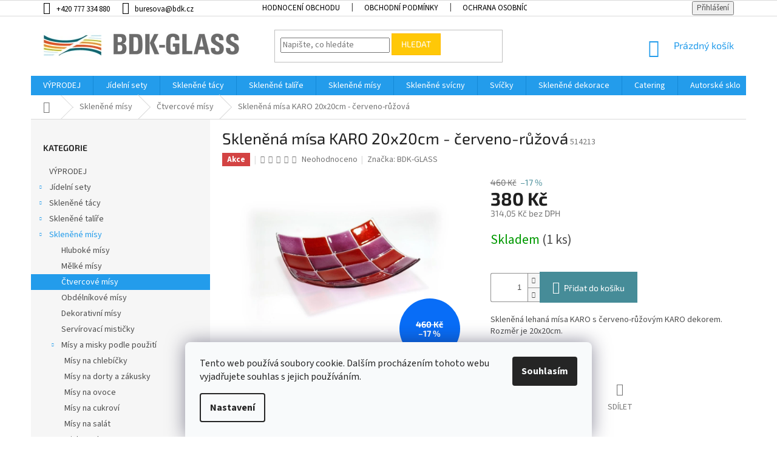

--- FILE ---
content_type: text/html; charset=utf-8
request_url: https://www.krasne-sklo.cz/sklenena-misa-karo-20x20cm-cerveno-ruzova/
body_size: 31399
content:
<!doctype html><html lang="cs" dir="ltr" class="header-background-light external-fonts-loaded"><head><meta charset="utf-8" /><meta name="viewport" content="width=device-width,initial-scale=1" /><title>Skleněná mísa KARO 20x20cm - červeno-růžová - Krásné sklo</title><link rel="preconnect" href="https://cdn.myshoptet.com" /><link rel="dns-prefetch" href="https://cdn.myshoptet.com" /><link rel="preload" href="https://cdn.myshoptet.com/prj/dist/master/cms/libs/jquery/jquery-1.11.3.min.js" as="script" /><link href="https://cdn.myshoptet.com/prj/dist/master/cms/templates/frontend_templates/shared/css/font-face/source-sans-3.css" rel="stylesheet"><link href="https://cdn.myshoptet.com/prj/dist/master/cms/templates/frontend_templates/shared/css/font-face/exo-2.css" rel="stylesheet"><link href="https://cdn.myshoptet.com/prj/dist/master/shop/dist/font-shoptet-11.css.62c94c7785ff2cea73b2.css" rel="stylesheet"><script>
dataLayer = [];
dataLayer.push({'shoptet' : {
    "pageId": 889,
    "pageType": "productDetail",
    "currency": "CZK",
    "currencyInfo": {
        "decimalSeparator": ",",
        "exchangeRate": 1,
        "priceDecimalPlaces": 2,
        "symbol": "K\u010d",
        "symbolLeft": 0,
        "thousandSeparator": " "
    },
    "language": "cs",
    "projectId": 213158,
    "product": {
        "id": 1026,
        "guid": "1afcd5d4-5528-11e9-beb1-002590dad85e",
        "hasVariants": false,
        "codes": [
            {
                "code": 514213,
                "quantity": "1",
                "stocks": [
                    {
                        "id": "ext",
                        "quantity": "1"
                    }
                ]
            }
        ],
        "code": "514213",
        "name": "Sklen\u011bn\u00e1 m\u00edsa KARO 20x20cm - \u010derveno-r\u016f\u017eov\u00e1",
        "appendix": "",
        "weight": 0.40000000000000002,
        "manufacturer": "BDK-GLASS",
        "manufacturerGuid": "1EF5332A9CC16F948A85DA0BA3DED3EE",
        "currentCategory": "Sklen\u011bn\u00e9 m\u00edsy | \u010ctvercov\u00e9 m\u00edsy",
        "currentCategoryGuid": "0205aa9f-62a6-11e8-8216-002590dad85e",
        "defaultCategory": "Sklen\u011bn\u00e9 m\u00edsy | \u010ctvercov\u00e9 m\u00edsy",
        "defaultCategoryGuid": "0205aa9f-62a6-11e8-8216-002590dad85e",
        "currency": "CZK",
        "priceWithVat": 380
    },
    "stocks": [
        {
            "id": "ext",
            "title": "Sklad",
            "isDeliveryPoint": 0,
            "visibleOnEshop": 1
        }
    ],
    "cartInfo": {
        "id": null,
        "freeShipping": false,
        "freeShippingFrom": 1499,
        "leftToFreeGift": {
            "formattedPrice": "400 K\u010d",
            "priceLeft": 400
        },
        "freeGift": false,
        "leftToFreeShipping": {
            "priceLeft": 1499,
            "dependOnRegion": 0,
            "formattedPrice": "1 499 K\u010d"
        },
        "discountCoupon": [],
        "getNoBillingShippingPrice": {
            "withoutVat": 0,
            "vat": 0,
            "withVat": 0
        },
        "cartItems": [],
        "taxMode": "ORDINARY"
    },
    "cart": [],
    "customer": {
        "priceRatio": 1,
        "priceListId": 1,
        "groupId": null,
        "registered": false,
        "mainAccount": false
    }
}});
dataLayer.push({'cookie_consent' : {
    "marketing": "denied",
    "analytics": "denied"
}});
document.addEventListener('DOMContentLoaded', function() {
    shoptet.consent.onAccept(function(agreements) {
        if (agreements.length == 0) {
            return;
        }
        dataLayer.push({
            'cookie_consent' : {
                'marketing' : (agreements.includes(shoptet.config.cookiesConsentOptPersonalisation)
                    ? 'granted' : 'denied'),
                'analytics': (agreements.includes(shoptet.config.cookiesConsentOptAnalytics)
                    ? 'granted' : 'denied')
            },
            'event': 'cookie_consent'
        });
    });
});
</script>
<meta property="og:type" content="website"><meta property="og:site_name" content="krasne-sklo.cz"><meta property="og:url" content="https://www.krasne-sklo.cz/sklenena-misa-karo-20x20cm-cerveno-ruzova/"><meta property="og:title" content="Skleněná mísa KARO 20x20cm - červeno-růžová - Krásné sklo"><meta name="author" content="Krásné sklo"><meta name="web_author" content="Shoptet.cz"><meta name="dcterms.rightsHolder" content="www.krasne-sklo.cz"><meta name="robots" content="index,follow"><meta property="og:image" content="https://cdn.myshoptet.com/usr/www.krasne-sklo.cz/user/shop/big/1026_sklenena-misa-cerveno-ruzova.jpg?64ad404b"><meta property="og:description" content="Skleněná mísa KARO 20x20cm - červeno-růžová. Skleněná lehaná mísa KARO s červeno-růžovým KARO dekorem. Rozměr je 20x20cm."><meta name="description" content="Skleněná mísa KARO 20x20cm - červeno-růžová. Skleněná lehaná mísa KARO s červeno-růžovým KARO dekorem. Rozměr je 20x20cm."><meta property="product:price:amount" content="380"><meta property="product:price:currency" content="CZK"><style>:root {--color-primary: #239ceb;--color-primary-h: 204;--color-primary-s: 83%;--color-primary-l: 53%;--color-primary-hover: #1997e5;--color-primary-hover-h: 203;--color-primary-hover-s: 80%;--color-primary-hover-l: 50%;--color-secondary: #468c98;--color-secondary-h: 189;--color-secondary-s: 37%;--color-secondary-l: 44%;--color-secondary-hover: #3b7580;--color-secondary-hover-h: 190;--color-secondary-hover-s: 37%;--color-secondary-hover-l: 37%;--color-tertiary: #ffc807;--color-tertiary-h: 47;--color-tertiary-s: 100%;--color-tertiary-l: 51%;--color-tertiary-hover: #ffbb00;--color-tertiary-hover-h: 44;--color-tertiary-hover-s: 100%;--color-tertiary-hover-l: 50%;--color-header-background: #ffffff;--template-font: "Source Sans 3";--template-headings-font: "Exo 2";--header-background-url: none;--cookies-notice-background: #F8FAFB;--cookies-notice-color: #252525;--cookies-notice-button-hover: #27263f;--cookies-notice-link-hover: #3b3a5f;--templates-update-management-preview-mode-content: "Náhled aktualizací šablony je aktivní pro váš prohlížeč."}</style>
    
    <link href="https://cdn.myshoptet.com/prj/dist/master/shop/dist/main-11.less.5a24dcbbdabfd189c152.css" rel="stylesheet" />
        
    <script>var shoptet = shoptet || {};</script>
    <script src="https://cdn.myshoptet.com/prj/dist/master/shop/dist/main-3g-header.js.27c4444ba5dd6be3416d.js"></script>
<!-- User include --><!-- api 473(125) html code header -->

                <style>
                    #order-billing-methods .radio-wrapper[data-guid="20c958e4-71ca-11ef-a91e-226f2012f461"]:not(.cgapplepay), #order-billing-methods .radio-wrapper[data-guid="20d46000-71ca-11ef-a91e-226f2012f461"]:not(.cggooglepay) {
                        display: none;
                    }
                </style>
                <script type="text/javascript">
                    document.addEventListener('DOMContentLoaded', function() {
                        if (getShoptetDataLayer('pageType') === 'billingAndShipping') {
                            
                try {
                    if (window.ApplePaySession && window.ApplePaySession.canMakePayments()) {
                        
                        if (document.querySelector('#order-billing-methods .radio-wrapper[data-guid="20c958e4-71ca-11ef-a91e-226f2012f461"]')) {
                            document.querySelector('#order-billing-methods .radio-wrapper[data-guid="20c958e4-71ca-11ef-a91e-226f2012f461"]').classList.add('cgapplepay');
                        }
                        
                    }
                } catch (err) {} 
            
                            
                const cgBaseCardPaymentMethod = {
                        type: 'CARD',
                        parameters: {
                            allowedAuthMethods: ["PAN_ONLY", "CRYPTOGRAM_3DS"],
                            allowedCardNetworks: [/*"AMEX", "DISCOVER", "INTERAC", "JCB",*/ "MASTERCARD", "VISA"]
                        }
                };
                
                function cgLoadScript(src, callback)
                {
                    var s,
                        r,
                        t;
                    r = false;
                    s = document.createElement('script');
                    s.type = 'text/javascript';
                    s.src = src;
                    s.onload = s.onreadystatechange = function() {
                        if ( !r && (!this.readyState || this.readyState == 'complete') )
                        {
                            r = true;
                            callback();
                        }
                    };
                    t = document.getElementsByTagName('script')[0];
                    t.parentNode.insertBefore(s, t);
                } 
                
                function cgGetGoogleIsReadyToPayRequest() {
                    return Object.assign(
                        {},
                        {
                            apiVersion: 2,
                            apiVersionMinor: 0
                        },
                        {
                            allowedPaymentMethods: [cgBaseCardPaymentMethod]
                        }
                    );
                }

                function onCgGooglePayLoaded() {
                    let paymentsClient = new google.payments.api.PaymentsClient({environment: 'PRODUCTION'});
                    paymentsClient.isReadyToPay(cgGetGoogleIsReadyToPayRequest()).then(function(response) {
                        if (response.result) {
                            
                        if (document.querySelector('#order-billing-methods .radio-wrapper[data-guid="20d46000-71ca-11ef-a91e-226f2012f461"]')) {
                            document.querySelector('#order-billing-methods .radio-wrapper[data-guid="20d46000-71ca-11ef-a91e-226f2012f461"]').classList.add('cggooglepay');
                        }
                        	 	 	 	 	 
                        }
                    })
                    .catch(function(err) {});
                }
                
                cgLoadScript('https://pay.google.com/gp/p/js/pay.js', onCgGooglePayLoaded);
            
                        }
                    });
                </script> 
                
<!-- project html code header -->
<style type="text/css">

.homepage-box{border-top-color:#dadada;border-bottom-color:#dadada;background-color:#fff}  /* pozadi caruselu na HP */

.divNejzadanejsiKategorie a{display:block;color:#0088BF}
.divNejzadanejsiKategorie a:hover{text-decoration:underline}

.type-index .divNejzadanejsiKategorie h2{font-size:1.5em;}
.type-index .divNejzadanejsiKategorie img{max-width:50%;margin:0}
.type-index .divNejzadanejsiKategorie h4{font-size:1.7em;margin:20px 0 5px;color:#0077A6;padding:6px;border-bottom: 2px solid #0077A6;}





.type-index .col-sm-4,.type-index .col-sm-8{visibility:hidden}
.type-index .col-sm-4 .banner-wrapper:nth-child(n+4),.type-index .col-sm-8 .banner-wrapper:nth-child(n+4){display:none}
.type-index .Banner-L{padding-left:10px;}
.type-index .Banner-P{padding-right:10px;}
#carousel{max-width:669px;}


/* 181107: */
.top-navigation-bar-menu b{font-weight:700!important}
.top-navigation-bar a{color:#000}

.subcategories.with-image li a .text{color:#000}
.subcategories.with-image li a:hover .text{color:#0088C4}


</style>
<meta name="facebook-domain-verification" content="io6vg453jvmqj1or2t3romvec0ivmq" />
<!-- /User include --><link rel="shortcut icon" href="/favicon.ico" type="image/x-icon" /><link rel="canonical" href="https://www.krasne-sklo.cz/sklenena-misa-karo-20x20cm-cerveno-ruzova/" />    <script>
        var _hwq = _hwq || [];
        _hwq.push(['setKey', '305FC04D79932A1558EF0021B06302C6']);
        _hwq.push(['setTopPos', '0']);
        _hwq.push(['showWidget', '21']);
        (function() {
            var ho = document.createElement('script');
            ho.src = 'https://cz.im9.cz/direct/i/gjs.php?n=wdgt&sak=305FC04D79932A1558EF0021B06302C6';
            var s = document.getElementsByTagName('script')[0]; s.parentNode.insertBefore(ho, s);
        })();
    </script>
    <!-- Global site tag (gtag.js) - Google Analytics -->
    <script async src="https://www.googletagmanager.com/gtag/js?id=G-MSDNRQPHHJ"></script>
    <script>
        
        window.dataLayer = window.dataLayer || [];
        function gtag(){dataLayer.push(arguments);}
        

                    console.debug('default consent data');

            gtag('consent', 'default', {"ad_storage":"denied","analytics_storage":"denied","ad_user_data":"denied","ad_personalization":"denied","wait_for_update":500});
            dataLayer.push({
                'event': 'default_consent'
            });
        
        gtag('js', new Date());

        
                gtag('config', 'G-MSDNRQPHHJ', {"groups":"GA4","send_page_view":false,"content_group":"productDetail","currency":"CZK","page_language":"cs"});
        
                gtag('config', 'AW-700177081');
        
        
        
        
        
                    gtag('event', 'page_view', {"send_to":"GA4","page_language":"cs","content_group":"productDetail","currency":"CZK"});
        
                gtag('set', 'currency', 'CZK');

        gtag('event', 'view_item', {
            "send_to": "UA",
            "items": [
                {
                    "id": "514213",
                    "name": "Sklen\u011bn\u00e1 m\u00edsa KARO 20x20cm - \u010derveno-r\u016f\u017eov\u00e1",
                    "category": "Sklen\u011bn\u00e9 m\u00edsy \/ \u010ctvercov\u00e9 m\u00edsy",
                                        "brand": "BDK-GLASS",
                                                            "price": 314.05
                }
            ]
        });
        
        
        
        
        
                    gtag('event', 'view_item', {"send_to":"GA4","page_language":"cs","content_group":"productDetail","value":314.05000000000001,"currency":"CZK","items":[{"item_id":"514213","item_name":"Sklen\u011bn\u00e1 m\u00edsa KARO 20x20cm - \u010derveno-r\u016f\u017eov\u00e1","item_brand":"BDK-GLASS","item_category":"Sklen\u011bn\u00e9 m\u00edsy","item_category2":"\u010ctvercov\u00e9 m\u00edsy","price":314.05000000000001,"quantity":1,"index":0}]});
        
        
        
        
        
        
        
        document.addEventListener('DOMContentLoaded', function() {
            if (typeof shoptet.tracking !== 'undefined') {
                for (var id in shoptet.tracking.bannersList) {
                    gtag('event', 'view_promotion', {
                        "send_to": "UA",
                        "promotions": [
                            {
                                "id": shoptet.tracking.bannersList[id].id,
                                "name": shoptet.tracking.bannersList[id].name,
                                "position": shoptet.tracking.bannersList[id].position
                            }
                        ]
                    });
                }
            }

            shoptet.consent.onAccept(function(agreements) {
                if (agreements.length !== 0) {
                    console.debug('gtag consent accept');
                    var gtagConsentPayload =  {
                        'ad_storage': agreements.includes(shoptet.config.cookiesConsentOptPersonalisation)
                            ? 'granted' : 'denied',
                        'analytics_storage': agreements.includes(shoptet.config.cookiesConsentOptAnalytics)
                            ? 'granted' : 'denied',
                                                                                                'ad_user_data': agreements.includes(shoptet.config.cookiesConsentOptPersonalisation)
                            ? 'granted' : 'denied',
                        'ad_personalization': agreements.includes(shoptet.config.cookiesConsentOptPersonalisation)
                            ? 'granted' : 'denied',
                        };
                    console.debug('update consent data', gtagConsentPayload);
                    gtag('consent', 'update', gtagConsentPayload);
                    dataLayer.push(
                        { 'event': 'update_consent' }
                    );
                }
            });
        });
    </script>
<script>
    (function(t, r, a, c, k, i, n, g) { t['ROIDataObject'] = k;
    t[k]=t[k]||function(){ (t[k].q=t[k].q||[]).push(arguments) },t[k].c=i;n=r.createElement(a),
    g=r.getElementsByTagName(a)[0];n.async=1;n.src=c;g.parentNode.insertBefore(n,g)
    })(window, document, 'script', '//www.heureka.cz/ocm/sdk.js?source=shoptet&version=2&page=product_detail', 'heureka', 'cz');

    heureka('set_user_consent', 0);
</script>
</head><body class="desktop id-889 in-ctvercove-misy template-11 type-product type-detail multiple-columns-body columns-3 ums_forms_redesign--off ums_a11y_category_page--on ums_discussion_rating_forms--off ums_flags_display_unification--on ums_a11y_login--on mobile-header-version-0"><noscript>
    <style>
        #header {
            padding-top: 0;
            position: relative !important;
            top: 0;
        }
        .header-navigation {
            position: relative !important;
        }
        .overall-wrapper {
            margin: 0 !important;
        }
        body:not(.ready) {
            visibility: visible !important;
        }
    </style>
    <div class="no-javascript">
        <div class="no-javascript__title">Musíte změnit nastavení vašeho prohlížeče</div>
        <div class="no-javascript__text">Podívejte se na: <a href="https://www.google.com/support/bin/answer.py?answer=23852">Jak povolit JavaScript ve vašem prohlížeči</a>.</div>
        <div class="no-javascript__text">Pokud používáte software na blokování reklam, může být nutné povolit JavaScript z této stránky.</div>
        <div class="no-javascript__text">Děkujeme.</div>
    </div>
</noscript>

        <div id="fb-root"></div>
        <script>
            window.fbAsyncInit = function() {
                FB.init({
                    autoLogAppEvents : true,
                    xfbml            : true,
                    version          : 'v24.0'
                });
            };
        </script>
        <script async defer crossorigin="anonymous" src="https://connect.facebook.net/cs_CZ/sdk.js#xfbml=1&version=v24.0"></script>    <div class="siteCookies siteCookies--bottom siteCookies--light js-siteCookies" role="dialog" data-testid="cookiesPopup" data-nosnippet>
        <div class="siteCookies__form">
            <div class="siteCookies__content">
                <div class="siteCookies__text">
                    Tento web používá soubory cookie. Dalším procházením tohoto webu vyjadřujete souhlas s jejich používáním.
                </div>
                <p class="siteCookies__links">
                    <button class="siteCookies__link js-cookies-settings" aria-label="Nastavení cookies" data-testid="cookiesSettings">Nastavení</button>
                </p>
            </div>
            <div class="siteCookies__buttonWrap">
                                <button class="siteCookies__button js-cookiesConsentSubmit" value="all" aria-label="Přijmout cookies" data-testid="buttonCookiesAccept">Souhlasím</button>
            </div>
        </div>
        <script>
            document.addEventListener("DOMContentLoaded", () => {
                const siteCookies = document.querySelector('.js-siteCookies');
                document.addEventListener("scroll", shoptet.common.throttle(() => {
                    const st = document.documentElement.scrollTop;
                    if (st > 1) {
                        siteCookies.classList.add('siteCookies--scrolled');
                    } else {
                        siteCookies.classList.remove('siteCookies--scrolled');
                    }
                }, 100));
            });
        </script>
    </div>
<a href="#content" class="skip-link sr-only">Přejít na obsah</a><div class="overall-wrapper"><div class="user-action"><div class="container">
    <div class="user-action-in">
                    <div id="login" class="user-action-login popup-widget login-widget" role="dialog" aria-labelledby="loginHeading">
        <div class="popup-widget-inner">
                            <h2 id="loginHeading">Přihlášení k vašemu účtu</h2><div id="customerLogin"><form action="/action/Customer/Login/" method="post" id="formLoginIncluded" class="csrf-enabled formLogin" data-testid="formLogin"><input type="hidden" name="referer" value="" /><div class="form-group"><div class="input-wrapper email js-validated-element-wrapper no-label"><input type="email" name="email" class="form-control" autofocus placeholder="E-mailová adresa (např. jan@novak.cz)" data-testid="inputEmail" autocomplete="email" required /></div></div><div class="form-group"><div class="input-wrapper password js-validated-element-wrapper no-label"><input type="password" name="password" class="form-control" placeholder="Heslo" data-testid="inputPassword" autocomplete="current-password" required /><span class="no-display">Nemůžete vyplnit toto pole</span><input type="text" name="surname" value="" class="no-display" /></div></div><div class="form-group"><div class="login-wrapper"><button type="submit" class="btn btn-secondary btn-text btn-login" data-testid="buttonSubmit">Přihlásit se</button><div class="password-helper"><a href="/registrace/" data-testid="signup" rel="nofollow">Nová registrace</a><a href="/klient/zapomenute-heslo/" rel="nofollow">Zapomenuté heslo</a></div></div></div></form>
</div>                    </div>
    </div>

                            <div id="cart-widget" class="user-action-cart popup-widget cart-widget loader-wrapper" data-testid="popupCartWidget" role="dialog" aria-hidden="true">
    <div class="popup-widget-inner cart-widget-inner place-cart-here">
        <div class="loader-overlay">
            <div class="loader"></div>
        </div>
    </div>

    <div class="cart-widget-button">
        <a href="/kosik/" class="btn btn-conversion" id="continue-order-button" rel="nofollow" data-testid="buttonNextStep">Pokračovat do košíku</a>
    </div>
</div>
            </div>
</div>
</div><div class="top-navigation-bar" data-testid="topNavigationBar">

    <div class="container">

        <div class="top-navigation-contacts">
            <strong>Zákaznická podpora:</strong><a href="tel:+420777334880" class="project-phone" aria-label="Zavolat na +420777334880" data-testid="contactboxPhone"><span>+420 777 334 880</span></a><a href="mailto:buresova@bdk.cz" class="project-email" data-testid="contactboxEmail"><span>buresova@bdk.cz</span></a>        </div>

                            <div class="top-navigation-menu">
                <div class="top-navigation-menu-trigger"></div>
                <ul class="top-navigation-bar-menu">
                                            <li class="top-navigation-menu-item--51">
                            <a href="/hodnoceni-obchodu/">Hodnocení obchodu</a>
                        </li>
                                            <li class="top-navigation-menu-item-39">
                            <a href="/obchodni-podminky/">Obchodní podmínky</a>
                        </li>
                                            <li class="top-navigation-menu-item-931">
                            <a href="/oou/">Ochrana osobních údajů</a>
                        </li>
                                            <li class="top-navigation-menu-item-29">
                            <a href="/kontakty/">Kontakty</a>
                        </li>
                                            <li class="top-navigation-menu-item--6">
                            <a href="/napiste-nam/">Napište nám</a>
                        </li>
                                            <li class="top-navigation-menu-item-27">
                            <a href="/jak-nakupovat/">Jak nakupovat, ceny dopravy a jiné</a>
                        </li>
                                            <li class="top-navigation-menu-item-external-29">
                            <a href="https://www.krasne-sklo.cz/user/documents/upload/FormularRroOdstoupeniOdSmlouvy.docx" target="blank">Formulář pro odstoupení od smlouvy</a>
                        </li>
                                    </ul>
                <ul class="top-navigation-bar-menu-helper"></ul>
            </div>
        
        <div class="top-navigation-tools">
            <div class="responsive-tools">
                <a href="#" class="toggle-window" data-target="search" aria-label="Hledat" data-testid="linkSearchIcon"></a>
                                                            <a href="#" class="toggle-window" data-target="login"></a>
                                                    <a href="#" class="toggle-window" data-target="navigation" aria-label="Menu" data-testid="hamburgerMenu"></a>
            </div>
                        <button class="top-nav-button top-nav-button-login toggle-window" type="button" data-target="login" aria-haspopup="dialog" aria-controls="login" aria-expanded="false" data-testid="signin"><span>Přihlášení</span></button>        </div>

    </div>

</div>
<header id="header"><div class="container navigation-wrapper">
    <div class="header-top">
        <div class="site-name-wrapper">
            <div class="site-name"><a href="/" data-testid="linkWebsiteLogo"><img src="https://cdn.myshoptet.com/usr/www.krasne-sklo.cz/user/logos/logo_shop2e.jpg" alt="Krásné sklo" fetchpriority="low" /></a></div>        </div>
        <div class="search" itemscope itemtype="https://schema.org/WebSite">
            <meta itemprop="headline" content="Čtvercové mísy"/><meta itemprop="url" content="https://www.krasne-sklo.cz"/><meta itemprop="text" content="Skleněná mísa KARO 20x20cm - červeno-růžová. Skleněná lehaná mísa KARO s&amp;amp;nbsp;červeno-růžovým KARO dekorem. Rozměr je 20x20cm."/>            <form action="/action/ProductSearch/prepareString/" method="post"
    id="formSearchForm" class="search-form compact-form js-search-main"
    itemprop="potentialAction" itemscope itemtype="https://schema.org/SearchAction" data-testid="searchForm">
    <fieldset>
        <meta itemprop="target"
            content="https://www.krasne-sklo.cz/vyhledavani/?string={string}"/>
        <input type="hidden" name="language" value="cs"/>
        
            
<input
    type="search"
    name="string"
        class="query-input form-control search-input js-search-input"
    placeholder="Napište, co hledáte"
    autocomplete="off"
    required
    itemprop="query-input"
    aria-label="Vyhledávání"
    data-testid="searchInput"
>
            <button type="submit" class="btn btn-default" data-testid="searchBtn">Hledat</button>
        
    </fieldset>
</form>
        </div>
        <div class="navigation-buttons">
                
    <a href="/kosik/" class="btn btn-icon toggle-window cart-count" data-target="cart" data-hover="true" data-redirect="true" data-testid="headerCart" rel="nofollow" aria-haspopup="dialog" aria-expanded="false" aria-controls="cart-widget">
        
                <span class="sr-only">Nákupní košík</span>
        
            <span class="cart-price visible-lg-inline-block" data-testid="headerCartPrice">
                                    Prázdný košík                            </span>
        
    
            </a>
        </div>
    </div>
    <nav id="navigation" aria-label="Hlavní menu" data-collapsible="true"><div class="navigation-in menu"><ul class="menu-level-1" role="menubar" data-testid="headerMenuItems"><li class="menu-item-823" role="none"><a href="/vyprodej/" data-testid="headerMenuItem" role="menuitem" aria-expanded="false"><b>VÝPRODEJ</b></a></li>
<li class="menu-item-721 ext" role="none"><a href="/jidelni-sety/" data-testid="headerMenuItem" role="menuitem" aria-haspopup="true" aria-expanded="false"><b>Jídelní sety</b><span class="submenu-arrow"></span></a><ul class="menu-level-2" aria-label="Jídelní sety" tabindex="-1" role="menu"><li class="menu-item-724" role="none"><a href="/jidelni-soupravy/" class="menu-image" data-testid="headerMenuItem" tabindex="-1" aria-hidden="true"><img src="data:image/svg+xml,%3Csvg%20width%3D%22140%22%20height%3D%22100%22%20xmlns%3D%22http%3A%2F%2Fwww.w3.org%2F2000%2Fsvg%22%3E%3C%2Fsvg%3E" alt="" aria-hidden="true" width="140" height="100"  data-src="https://cdn.myshoptet.com/usr/www.krasne-sklo.cz/user/categories/thumb/ploche_talire_servirovaci-1.jpg" fetchpriority="low" /></a><div><a href="/jidelni-soupravy/" data-testid="headerMenuItem" role="menuitem"><span>Jídelní soupravy</span></a>
                        </div></li></ul></li>
<li class="menu-item-673 ext" role="none"><a href="/sklenene-tacy/" data-testid="headerMenuItem" role="menuitem" aria-haspopup="true" aria-expanded="false"><b>Skleněné tácy</b><span class="submenu-arrow"></span></a><ul class="menu-level-2" aria-label="Skleněné tácy" tabindex="-1" role="menu"><li class="menu-item-733" role="none"><a href="/obdelnikove-tacy/" class="menu-image" data-testid="headerMenuItem" tabindex="-1" aria-hidden="true"><img src="data:image/svg+xml,%3Csvg%20width%3D%22140%22%20height%3D%22100%22%20xmlns%3D%22http%3A%2F%2Fwww.w3.org%2F2000%2Fsvg%22%3E%3C%2Fsvg%3E" alt="" aria-hidden="true" width="140" height="100"  data-src="https://cdn.myshoptet.com/usr/www.krasne-sklo.cz/user/categories/thumb/obdelnikove_tacy.jpg" fetchpriority="low" /></a><div><a href="/obdelnikove-tacy/" data-testid="headerMenuItem" role="menuitem"><span>Obdélníkové tácy</span></a>
                        </div></li><li class="menu-item-736" role="none"><a href="/ovalne-tacy/" class="menu-image" data-testid="headerMenuItem" tabindex="-1" aria-hidden="true"><img src="data:image/svg+xml,%3Csvg%20width%3D%22140%22%20height%3D%22100%22%20xmlns%3D%22http%3A%2F%2Fwww.w3.org%2F2000%2Fsvg%22%3E%3C%2Fsvg%3E" alt="" aria-hidden="true" width="140" height="100"  data-src="https://cdn.myshoptet.com/usr/www.krasne-sklo.cz/user/categories/thumb/ovalne_tacy.jpg" fetchpriority="low" /></a><div><a href="/ovalne-tacy/" data-testid="headerMenuItem" role="menuitem"><span>Oválné tácy</span></a>
                        </div></li><li class="menu-item-675" role="none"><a href="/servirovaci-tacy/" class="menu-image" data-testid="headerMenuItem" tabindex="-1" aria-hidden="true"><img src="data:image/svg+xml,%3Csvg%20width%3D%22140%22%20height%3D%22100%22%20xmlns%3D%22http%3A%2F%2Fwww.w3.org%2F2000%2Fsvg%22%3E%3C%2Fsvg%3E" alt="" aria-hidden="true" width="140" height="100"  data-src="https://cdn.myshoptet.com/usr/www.krasne-sklo.cz/user/categories/thumb/30102014_017.jpg" fetchpriority="low" /></a><div><a href="/servirovaci-tacy/" data-testid="headerMenuItem" role="menuitem"><span>Servírovací tácy</span></a>
                        </div></li><li class="menu-item-739 has-third-level" role="none"><a href="/sklenene-tacy-podle-vyuziti/" class="menu-image" data-testid="headerMenuItem" tabindex="-1" aria-hidden="true"><img src="data:image/svg+xml,%3Csvg%20width%3D%22140%22%20height%3D%22100%22%20xmlns%3D%22http%3A%2F%2Fwww.w3.org%2F2000%2Fsvg%22%3E%3C%2Fsvg%3E" alt="" aria-hidden="true" width="140" height="100"  data-src="https://cdn.myshoptet.com/usr/www.krasne-sklo.cz/user/categories/thumb/tacky_linky.jpg" fetchpriority="low" /></a><div><a href="/sklenene-tacy-podle-vyuziti/" data-testid="headerMenuItem" role="menuitem"><span>Skleněné tácy podle využití</span></a>
                                                    <ul class="menu-level-3" role="menu">
                                                                    <li class="menu-item-742" role="none">
                                        <a href="/tacy-na-strudl/" data-testid="headerMenuItem" role="menuitem">
                                            Tácy na štrůdl</a>,                                    </li>
                                                                    <li class="menu-item-745" role="none">
                                        <a href="/tacy-na-chlebicky/" data-testid="headerMenuItem" role="menuitem">
                                            Tácy na chlebíčky</a>,                                    </li>
                                                                    <li class="menu-item-748" role="none">
                                        <a href="/tacy-na-studene-misy/" data-testid="headerMenuItem" role="menuitem">
                                            Tácy na studené mísy</a>,                                    </li>
                                                                    <li class="menu-item-751" role="none">
                                        <a href="/tacy-na-dort/" data-testid="headerMenuItem" role="menuitem">
                                            Tácy na dort</a>,                                    </li>
                                                                    <li class="menu-item-754" role="none">
                                        <a href="/tacky-na-sushi/" data-testid="headerMenuItem" role="menuitem">
                                            Tácky na Sushi</a>,                                    </li>
                                                                    <li class="menu-item-757" role="none">
                                        <a href="/sklenene-tacky-na-predkrm/" data-testid="headerMenuItem" role="menuitem">
                                            Skleněné Tácky na předkrm</a>                                    </li>
                                                            </ul>
                        </div></li></ul></li>
<li class="menu-item-703 ext" role="none"><a href="/sklenene-talire/" data-testid="headerMenuItem" role="menuitem" aria-haspopup="true" aria-expanded="false"><b>Skleněné talíře</b><span class="submenu-arrow"></span></a><ul class="menu-level-2" aria-label="Skleněné talíře" tabindex="-1" role="menu"><li class="menu-item-766" role="none"><a href="/kulate-talire/" class="menu-image" data-testid="headerMenuItem" tabindex="-1" aria-hidden="true"><img src="data:image/svg+xml,%3Csvg%20width%3D%22140%22%20height%3D%22100%22%20xmlns%3D%22http%3A%2F%2Fwww.w3.org%2F2000%2Fsvg%22%3E%3C%2Fsvg%3E" alt="" aria-hidden="true" width="140" height="100"  data-src="https://cdn.myshoptet.com/usr/www.krasne-sklo.cz/user/categories/thumb/14112014-046-1.jpg" fetchpriority="low" /></a><div><a href="/kulate-talire/" data-testid="headerMenuItem" role="menuitem"><span>Kulaté talíře</span></a>
                        </div></li><li class="menu-item-769" role="none"><a href="/ctvercove-talire/" class="menu-image" data-testid="headerMenuItem" tabindex="-1" aria-hidden="true"><img src="data:image/svg+xml,%3Csvg%20width%3D%22140%22%20height%3D%22100%22%20xmlns%3D%22http%3A%2F%2Fwww.w3.org%2F2000%2Fsvg%22%3E%3C%2Fsvg%3E" alt="" aria-hidden="true" width="140" height="100"  data-src="https://cdn.myshoptet.com/usr/www.krasne-sklo.cz/user/categories/thumb/14112014-069.jpg" fetchpriority="low" /></a><div><a href="/ctvercove-talire/" data-testid="headerMenuItem" role="menuitem"><span>Čtvercové talíře</span></a>
                        </div></li><li class="menu-item-787" role="none"><a href="/ovalne-talire/" class="menu-image" data-testid="headerMenuItem" tabindex="-1" aria-hidden="true"><img src="data:image/svg+xml,%3Csvg%20width%3D%22140%22%20height%3D%22100%22%20xmlns%3D%22http%3A%2F%2Fwww.w3.org%2F2000%2Fsvg%22%3E%3C%2Fsvg%3E" alt="" aria-hidden="true" width="140" height="100"  data-src="https://cdn.myshoptet.com/usr/www.krasne-sklo.cz/user/categories/thumb/29102014-031.jpg" fetchpriority="low" /></a><div><a href="/ovalne-talire/" data-testid="headerMenuItem" role="menuitem"><span>Oválné talíře</span></a>
                        </div></li><li class="menu-item-772" role="none"><a href="/polevkove-talire/" class="menu-image" data-testid="headerMenuItem" tabindex="-1" aria-hidden="true"><img src="data:image/svg+xml,%3Csvg%20width%3D%22140%22%20height%3D%22100%22%20xmlns%3D%22http%3A%2F%2Fwww.w3.org%2F2000%2Fsvg%22%3E%3C%2Fsvg%3E" alt="" aria-hidden="true" width="140" height="100"  data-src="https://cdn.myshoptet.com/usr/www.krasne-sklo.cz/user/categories/thumb/05122014-041.jpg" fetchpriority="low" /></a><div><a href="/polevkove-talire/" data-testid="headerMenuItem" role="menuitem"><span>Polévkové talíře</span></a>
                        </div></li><li class="menu-item-775" role="none"><a href="/melke-talire/" class="menu-image" data-testid="headerMenuItem" tabindex="-1" aria-hidden="true"><img src="data:image/svg+xml,%3Csvg%20width%3D%22140%22%20height%3D%22100%22%20xmlns%3D%22http%3A%2F%2Fwww.w3.org%2F2000%2Fsvg%22%3E%3C%2Fsvg%3E" alt="" aria-hidden="true" width="140" height="100"  data-src="https://cdn.myshoptet.com/usr/www.krasne-sklo.cz/user/categories/thumb/05122014-015.jpg" fetchpriority="low" /></a><div><a href="/melke-talire/" data-testid="headerMenuItem" role="menuitem"><span>Mělké talíře</span></a>
                        </div></li><li class="menu-item-760" role="none"><a href="/servirovaci-talire/" class="menu-image" data-testid="headerMenuItem" tabindex="-1" aria-hidden="true"><img src="data:image/svg+xml,%3Csvg%20width%3D%22140%22%20height%3D%22100%22%20xmlns%3D%22http%3A%2F%2Fwww.w3.org%2F2000%2Fsvg%22%3E%3C%2Fsvg%3E" alt="" aria-hidden="true" width="140" height="100"  data-src="https://cdn.myshoptet.com/usr/www.krasne-sklo.cz/user/categories/thumb/10112014-051.jpg" fetchpriority="low" /></a><div><a href="/servirovaci-talire/" data-testid="headerMenuItem" role="menuitem"><span>Servirovací talíře</span></a>
                        </div></li><li class="menu-item-763" role="none"><a href="/dezertni-talirky/" class="menu-image" data-testid="headerMenuItem" tabindex="-1" aria-hidden="true"><img src="data:image/svg+xml,%3Csvg%20width%3D%22140%22%20height%3D%22100%22%20xmlns%3D%22http%3A%2F%2Fwww.w3.org%2F2000%2Fsvg%22%3E%3C%2Fsvg%3E" alt="" aria-hidden="true" width="140" height="100"  data-src="https://cdn.myshoptet.com/usr/www.krasne-sklo.cz/user/categories/thumb/10112014-002.jpg" fetchpriority="low" /></a><div><a href="/dezertni-talirky/" data-testid="headerMenuItem" role="menuitem"><span>Dezertní talířky</span></a>
                        </div></li><li class="menu-item-778" role="none"><a href="/klubove-talire/" class="menu-image" data-testid="headerMenuItem" tabindex="-1" aria-hidden="true"><img src="data:image/svg+xml,%3Csvg%20width%3D%22140%22%20height%3D%22100%22%20xmlns%3D%22http%3A%2F%2Fwww.w3.org%2F2000%2Fsvg%22%3E%3C%2Fsvg%3E" alt="" aria-hidden="true" width="140" height="100"  data-src="https://cdn.myshoptet.com/usr/www.krasne-sklo.cz/user/categories/thumb/12112014-036-1.jpg" fetchpriority="low" /></a><div><a href="/klubove-talire/" data-testid="headerMenuItem" role="menuitem"><span>Klubové talíře</span></a>
                        </div></li><li class="menu-item-811 has-third-level" role="none"><a href="/sklenene-talire-podle-pouziti/" class="menu-image" data-testid="headerMenuItem" tabindex="-1" aria-hidden="true"><img src="data:image/svg+xml,%3Csvg%20width%3D%22140%22%20height%3D%22100%22%20xmlns%3D%22http%3A%2F%2Fwww.w3.org%2F2000%2Fsvg%22%3E%3C%2Fsvg%3E" alt="" aria-hidden="true" width="140" height="100"  data-src="https://cdn.myshoptet.com/usr/www.krasne-sklo.cz/user/categories/thumb/15122014-014.jpg" fetchpriority="low" /></a><div><a href="/sklenene-talire-podle-pouziti/" data-testid="headerMenuItem" role="menuitem"><span>Skleněné talíře podle použití</span></a>
                                                    <ul class="menu-level-3" role="menu">
                                                                    <li class="menu-item-808" role="none">
                                        <a href="/talire-na-dort/" data-testid="headerMenuItem" role="menuitem">
                                            Talíře na dort</a>,                                    </li>
                                                                    <li class="menu-item-805" role="none">
                                        <a href="/talire-na-cukrovi/" data-testid="headerMenuItem" role="menuitem">
                                            Talíře na cukroví</a>,                                    </li>
                                                                    <li class="menu-item-802" role="none">
                                        <a href="/talire-na-sushi/" data-testid="headerMenuItem" role="menuitem">
                                            Talíře na sushi</a>,                                    </li>
                                                                    <li class="menu-item-799" role="none">
                                        <a href="/talire-na-testoviny/" data-testid="headerMenuItem" role="menuitem">
                                            Talíře na těstoviny</a>,                                    </li>
                                                                    <li class="menu-item-796" role="none">
                                        <a href="/talire-na-salat/" data-testid="headerMenuItem" role="menuitem">
                                            Talíře na salát</a>,                                    </li>
                                                                    <li class="menu-item-793" role="none">
                                        <a href="/talire-na-hlavni-chod/" data-testid="headerMenuItem" role="menuitem">
                                            Talíře na hlavní chod</a>,                                    </li>
                                                                    <li class="menu-item-790" role="none">
                                        <a href="/talire-na-polevku/" data-testid="headerMenuItem" role="menuitem">
                                            Talíře na polévku</a>                                    </li>
                                                            </ul>
                        </div></li></ul></li>
<li class="menu-item-674 ext" role="none"><a href="/sklenene-misy/" data-testid="headerMenuItem" role="menuitem" aria-haspopup="true" aria-expanded="false"><b>Skleněné mísy</b><span class="submenu-arrow"></span></a><ul class="menu-level-2" aria-label="Skleněné mísy" tabindex="-1" role="menu"><li class="menu-item-694" role="none"><a href="/hluboke-misy/" class="menu-image" data-testid="headerMenuItem" tabindex="-1" aria-hidden="true"><img src="data:image/svg+xml,%3Csvg%20width%3D%22140%22%20height%3D%22100%22%20xmlns%3D%22http%3A%2F%2Fwww.w3.org%2F2000%2Fsvg%22%3E%3C%2Fsvg%3E" alt="" aria-hidden="true" width="140" height="100"  data-src="https://cdn.myshoptet.com/usr/www.krasne-sklo.cz/user/categories/thumb/17102014__020-1.jpg" fetchpriority="low" /></a><div><a href="/hluboke-misy/" data-testid="headerMenuItem" role="menuitem"><span>Hluboké mísy</span></a>
                        </div></li><li class="menu-item-886" role="none"><a href="/melke-misy-2/" class="menu-image" data-testid="headerMenuItem" tabindex="-1" aria-hidden="true"><img src="data:image/svg+xml,%3Csvg%20width%3D%22140%22%20height%3D%22100%22%20xmlns%3D%22http%3A%2F%2Fwww.w3.org%2F2000%2Fsvg%22%3E%3C%2Fsvg%3E" alt="" aria-hidden="true" width="140" height="100"  data-src="https://cdn.myshoptet.com/usr/www.krasne-sklo.cz/user/categories/thumb/servirovaci_misy_delene.jpg" fetchpriority="low" /></a><div><a href="/melke-misy-2/" data-testid="headerMenuItem" role="menuitem"><span>Mělké mísy</span></a>
                        </div></li><li class="menu-item-889 active" role="none"><a href="/ctvercove-misy/" class="menu-image" data-testid="headerMenuItem" tabindex="-1" aria-hidden="true"><img src="data:image/svg+xml,%3Csvg%20width%3D%22140%22%20height%3D%22100%22%20xmlns%3D%22http%3A%2F%2Fwww.w3.org%2F2000%2Fsvg%22%3E%3C%2Fsvg%3E" alt="" aria-hidden="true" width="140" height="100"  data-src="https://cdn.myshoptet.com/usr/www.krasne-sklo.cz/user/categories/thumb/rautov___misky_ctverec-1.jpg" fetchpriority="low" /></a><div><a href="/ctvercove-misy/" data-testid="headerMenuItem" role="menuitem"><span>Čtvercové mísy</span></a>
                        </div></li><li class="menu-item-892" role="none"><a href="/obdelnikove-misy/" class="menu-image" data-testid="headerMenuItem" tabindex="-1" aria-hidden="true"><img src="data:image/svg+xml,%3Csvg%20width%3D%22140%22%20height%3D%22100%22%20xmlns%3D%22http%3A%2F%2Fwww.w3.org%2F2000%2Fsvg%22%3E%3C%2Fsvg%3E" alt="" aria-hidden="true" width="140" height="100"  data-src="https://cdn.myshoptet.com/usr/www.krasne-sklo.cz/user/categories/thumb/rautove_misky-1.jpg" fetchpriority="low" /></a><div><a href="/obdelnikove-misy/" data-testid="headerMenuItem" role="menuitem"><span>Obdélníkové mísy</span></a>
                        </div></li><li class="menu-item-895" role="none"><a href="/dekorativni-misy/" class="menu-image" data-testid="headerMenuItem" tabindex="-1" aria-hidden="true"><img src="data:image/svg+xml,%3Csvg%20width%3D%22140%22%20height%3D%22100%22%20xmlns%3D%22http%3A%2F%2Fwww.w3.org%2F2000%2Fsvg%22%3E%3C%2Fsvg%3E" alt="" aria-hidden="true" width="140" height="100"  data-src="https://cdn.myshoptet.com/usr/www.krasne-sklo.cz/user/categories/thumb/servirovaci_misa-1.jpg" fetchpriority="low" /></a><div><a href="/dekorativni-misy/" data-testid="headerMenuItem" role="menuitem"><span>Dekorativní mísy</span></a>
                        </div></li><li class="menu-item-898" role="none"><a href="/servirovaci-misticky/" class="menu-image" data-testid="headerMenuItem" tabindex="-1" aria-hidden="true"><img src="data:image/svg+xml,%3Csvg%20width%3D%22140%22%20height%3D%22100%22%20xmlns%3D%22http%3A%2F%2Fwww.w3.org%2F2000%2Fsvg%22%3E%3C%2Fsvg%3E" alt="" aria-hidden="true" width="140" height="100"  data-src="https://cdn.myshoptet.com/usr/www.krasne-sklo.cz/user/categories/thumb/27112014-037.jpg" fetchpriority="low" /></a><div><a href="/servirovaci-misticky/" data-testid="headerMenuItem" role="menuitem"><span>Servírovací mističky</span></a>
                        </div></li><li class="menu-item-901 has-third-level" role="none"><a href="/misy-a-misky-podle-pouziti/" class="menu-image" data-testid="headerMenuItem" tabindex="-1" aria-hidden="true"><img src="data:image/svg+xml,%3Csvg%20width%3D%22140%22%20height%3D%22100%22%20xmlns%3D%22http%3A%2F%2Fwww.w3.org%2F2000%2Fsvg%22%3E%3C%2Fsvg%3E" alt="" aria-hidden="true" width="140" height="100"  data-src="https://cdn.myshoptet.com/usr/www.krasne-sklo.cz/user/categories/thumb/27112014-016.jpg" fetchpriority="low" /></a><div><a href="/misy-a-misky-podle-pouziti/" data-testid="headerMenuItem" role="menuitem"><span>Mísy a misky podle použití</span></a>
                                                    <ul class="menu-level-3" role="menu">
                                                                    <li class="menu-item-904" role="none">
                                        <a href="/misy-na-chlebicky/" data-testid="headerMenuItem" role="menuitem">
                                            Mísy na chlebíčky</a>,                                    </li>
                                                                    <li class="menu-item-907" role="none">
                                        <a href="/misy-na-dorty-a-zakusky/" data-testid="headerMenuItem" role="menuitem">
                                            Mísy na dorty a zákusky</a>,                                    </li>
                                                                    <li class="menu-item-910" role="none">
                                        <a href="/misy-na-ovoce/" data-testid="headerMenuItem" role="menuitem">
                                            Mísy na ovoce</a>,                                    </li>
                                                                    <li class="menu-item-913" role="none">
                                        <a href="/misy-na-cukrovi/" data-testid="headerMenuItem" role="menuitem">
                                            Mísy na cukroví</a>,                                    </li>
                                                                    <li class="menu-item-916" role="none">
                                        <a href="/misy-na-salat/" data-testid="headerMenuItem" role="menuitem">
                                            Mísy na salát</a>,                                    </li>
                                                                    <li class="menu-item-919" role="none">
                                        <a href="/misky-na-kompot/" data-testid="headerMenuItem" role="menuitem">
                                            Misky na kompot</a>,                                    </li>
                                                                    <li class="menu-item-922" role="none">
                                        <a href="/misky-na-zmrzlinu/" data-testid="headerMenuItem" role="menuitem">
                                            Misky na zmrzlinu</a>,                                    </li>
                                                                    <li class="menu-item-925" role="none">
                                        <a href="/misticky-na-omacky-a-zalivky/" data-testid="headerMenuItem" role="menuitem">
                                            Mističky na omáčky a zálivky</a>                                    </li>
                                                            </ul>
                        </div></li></ul></li>
<li class="menu-item-685 ext" role="none"><a href="/sklenene-svicny/" data-testid="headerMenuItem" role="menuitem" aria-haspopup="true" aria-expanded="false"><b>Skleněné svícny</b><span class="submenu-arrow"></span></a><ul class="menu-level-2" aria-label="Skleněné svícny" tabindex="-1" role="menu"><li class="menu-item-688" role="none"><a href="/svicny-na-1-svicku/" class="menu-image" data-testid="headerMenuItem" tabindex="-1" aria-hidden="true"><img src="data:image/svg+xml,%3Csvg%20width%3D%22140%22%20height%3D%22100%22%20xmlns%3D%22http%3A%2F%2Fwww.w3.org%2F2000%2Fsvg%22%3E%3C%2Fsvg%3E" alt="" aria-hidden="true" width="140" height="100"  data-src="https://cdn.myshoptet.com/usr/www.krasne-sklo.cz/user/categories/thumb/produkt3.jpg" fetchpriority="low" /></a><div><a href="/svicny-na-1-svicku/" data-testid="headerMenuItem" role="menuitem"><span>Svícny na 1 svíčku</span></a>
                        </div></li><li class="menu-item-826" role="none"><a href="/svicny-na-2-svicky/" class="menu-image" data-testid="headerMenuItem" tabindex="-1" aria-hidden="true"><img src="data:image/svg+xml,%3Csvg%20width%3D%22140%22%20height%3D%22100%22%20xmlns%3D%22http%3A%2F%2Fwww.w3.org%2F2000%2Fsvg%22%3E%3C%2Fsvg%3E" alt="" aria-hidden="true" width="140" height="100"  data-src="https://cdn.myshoptet.com/usr/www.krasne-sklo.cz/user/categories/thumb/sklenene_svicny_list.jpg" fetchpriority="low" /></a><div><a href="/svicny-na-2-svicky/" data-testid="headerMenuItem" role="menuitem"><span>Svícny na 2 svíčky</span></a>
                        </div></li><li class="menu-item-829" role="none"><a href="/svicny-na-3-svicky/" class="menu-image" data-testid="headerMenuItem" tabindex="-1" aria-hidden="true"><img src="data:image/svg+xml,%3Csvg%20width%3D%22140%22%20height%3D%22100%22%20xmlns%3D%22http%3A%2F%2Fwww.w3.org%2F2000%2Fsvg%22%3E%3C%2Fsvg%3E" alt="" aria-hidden="true" width="140" height="100"  data-src="https://cdn.myshoptet.com/usr/www.krasne-sklo.cz/user/categories/thumb/03122014-007.jpg" fetchpriority="low" /></a><div><a href="/svicny-na-3-svicky/" data-testid="headerMenuItem" role="menuitem"><span>Svícny na 3 svíčky</span></a>
                        </div></li><li class="menu-item-832" role="none"><a href="/svicny-na-4-svicky/" class="menu-image" data-testid="headerMenuItem" tabindex="-1" aria-hidden="true"><img src="data:image/svg+xml,%3Csvg%20width%3D%22140%22%20height%3D%22100%22%20xmlns%3D%22http%3A%2F%2Fwww.w3.org%2F2000%2Fsvg%22%3E%3C%2Fsvg%3E" alt="" aria-hidden="true" width="140" height="100"  data-src="https://cdn.myshoptet.com/usr/www.krasne-sklo.cz/user/categories/thumb/27112014-004.jpg" fetchpriority="low" /></a><div><a href="/svicny-na-4-svicky/" data-testid="headerMenuItem" role="menuitem"><span>Svícny na čtyři svíčky</span></a>
                        </div></li><li class="menu-item-835" role="none"><a href="/adventni-svicny/" class="menu-image" data-testid="headerMenuItem" tabindex="-1" aria-hidden="true"><img src="data:image/svg+xml,%3Csvg%20width%3D%22140%22%20height%3D%22100%22%20xmlns%3D%22http%3A%2F%2Fwww.w3.org%2F2000%2Fsvg%22%3E%3C%2Fsvg%3E" alt="" aria-hidden="true" width="140" height="100"  data-src="https://cdn.myshoptet.com/usr/www.krasne-sklo.cz/user/categories/thumb/sklen__n___sv__cen_fly_tmav_____ed___na_4_sv____ky.jpg" fetchpriority="low" /></a><div><a href="/adventni-svicny/" data-testid="headerMenuItem" role="menuitem"><span>Adventní svícny</span></a>
                        </div></li></ul></li>
<li class="menu-item-847" role="none"><a href="/svicky/" data-testid="headerMenuItem" role="menuitem" aria-expanded="false"><b>Svíčky</b></a></li>
<li class="menu-item-814 ext" role="none"><a href="/sklenene-dekorace/" data-testid="headerMenuItem" role="menuitem" aria-haspopup="true" aria-expanded="false"><b>Skleněné dekorace</b><span class="submenu-arrow"></span></a><ul class="menu-level-2" aria-label="Skleněné dekorace" tabindex="-1" role="menu"><li class="menu-item-877" role="none"><a href="/sklenena-zviratka/" class="menu-image" data-testid="headerMenuItem" tabindex="-1" aria-hidden="true"><img src="data:image/svg+xml,%3Csvg%20width%3D%22140%22%20height%3D%22100%22%20xmlns%3D%22http%3A%2F%2Fwww.w3.org%2F2000%2Fsvg%22%3E%3C%2Fsvg%3E" alt="" aria-hidden="true" width="140" height="100"  data-src="https://cdn.myshoptet.com/usr/www.krasne-sklo.cz/user/categories/thumb/sklen__n___ko__ka___ern_____ern___le__ic__.jpg" fetchpriority="low" /></a><div><a href="/sklenena-zviratka/" data-testid="headerMenuItem" role="menuitem"><span>Skleněná zvířátka</span></a>
                        </div></li><li class="menu-item-880" role="none"><a href="/andilci-ze-skla/" class="menu-image" data-testid="headerMenuItem" tabindex="-1" aria-hidden="true"><img src="data:image/svg+xml,%3Csvg%20width%3D%22140%22%20height%3D%22100%22%20xmlns%3D%22http%3A%2F%2Fwww.w3.org%2F2000%2Fsvg%22%3E%3C%2Fsvg%3E" alt="" aria-hidden="true" width="140" height="100"  data-src="https://cdn.myshoptet.com/usr/www.krasne-sklo.cz/user/categories/thumb/dekorace_andel.jpg" fetchpriority="low" /></a><div><a href="/andilci-ze-skla/" data-testid="headerMenuItem" role="menuitem"><span>Andílci ze skla</span></a>
                        </div></li><li class="menu-item-883" role="none"><a href="/sklenene-zavesne-dekorace/" class="menu-image" data-testid="headerMenuItem" tabindex="-1" aria-hidden="true"><img src="data:image/svg+xml,%3Csvg%20width%3D%22140%22%20height%3D%22100%22%20xmlns%3D%22http%3A%2F%2Fwww.w3.org%2F2000%2Fsvg%22%3E%3C%2Fsvg%3E" alt="" aria-hidden="true" width="140" height="100"  data-src="https://cdn.myshoptet.com/usr/www.krasne-sklo.cz/user/categories/thumb/modro___ir___hv__zda_na_zav____en___.png" fetchpriority="low" /></a><div><a href="/sklenene-zavesne-dekorace/" data-testid="headerMenuItem" role="menuitem"><span>Skleněné závěsné dekorace</span></a>
                        </div></li></ul></li>
<li class="menu-item-817 ext" role="none"><a href="/catering/" data-testid="headerMenuItem" role="menuitem" aria-haspopup="true" aria-expanded="false"><b>Catering</b><span class="submenu-arrow"></span></a><ul class="menu-level-2" aria-label="Catering" tabindex="-1" role="menu"><li class="menu-item-727" role="none"><a href="/tacy-na-rauty-a-bufety/" class="menu-image" data-testid="headerMenuItem" tabindex="-1" aria-hidden="true"><img src="data:image/svg+xml,%3Csvg%20width%3D%22140%22%20height%3D%22100%22%20xmlns%3D%22http%3A%2F%2Fwww.w3.org%2F2000%2Fsvg%22%3E%3C%2Fsvg%3E" alt="" aria-hidden="true" width="140" height="100"  data-src="https://cdn.myshoptet.com/usr/www.krasne-sklo.cz/user/categories/thumb/obdelnikove_tacy-1.jpg" fetchpriority="low" /></a><div><a href="/tacy-na-rauty-a-bufety/" data-testid="headerMenuItem" role="menuitem"><span>Tácy na rauty a bufety</span></a>
                        </div></li><li class="menu-item-676" role="none"><a href="/gastronom-tacy/" class="menu-image" data-testid="headerMenuItem" tabindex="-1" aria-hidden="true"><img src="data:image/svg+xml,%3Csvg%20width%3D%22140%22%20height%3D%22100%22%20xmlns%3D%22http%3A%2F%2Fwww.w3.org%2F2000%2Fsvg%22%3E%3C%2Fsvg%3E" alt="" aria-hidden="true" width="140" height="100"  data-src="https://cdn.myshoptet.com/usr/www.krasne-sklo.cz/user/categories/thumb/skleneny_tac_kameny.jpg" fetchpriority="low" /></a><div><a href="/gastronom-tacy/" data-testid="headerMenuItem" role="menuitem"><span>Gastronom tácy</span></a>
                        </div></li><li class="menu-item-850" role="none"><a href="/bufetove-rautove-schody/" class="menu-image" data-testid="headerMenuItem" tabindex="-1" aria-hidden="true"><img src="data:image/svg+xml,%3Csvg%20width%3D%22140%22%20height%3D%22100%22%20xmlns%3D%22http%3A%2F%2Fwww.w3.org%2F2000%2Fsvg%22%3E%3C%2Fsvg%3E" alt="" aria-hidden="true" width="140" height="100"  data-src="https://cdn.myshoptet.com/usr/www.krasne-sklo.cz/user/categories/thumb/20112014-022.jpg" fetchpriority="low" /></a><div><a href="/bufetove-rautove-schody/" data-testid="headerMenuItem" role="menuitem"><span>Bufetové/rautové schody</span></a>
                        </div></li><li class="menu-item-856" role="none"><a href="/misky-na-rautove-schody/" class="menu-image" data-testid="headerMenuItem" tabindex="-1" aria-hidden="true"><img src="data:image/svg+xml,%3Csvg%20width%3D%22140%22%20height%3D%22100%22%20xmlns%3D%22http%3A%2F%2Fwww.w3.org%2F2000%2Fsvg%22%3E%3C%2Fsvg%3E" alt="" aria-hidden="true" width="140" height="100"  data-src="https://cdn.myshoptet.com/usr/www.krasne-sklo.cz/user/categories/thumb/rautov___misky_ctverec.jpg" fetchpriority="low" /></a><div><a href="/misky-na-rautove-schody/" data-testid="headerMenuItem" role="menuitem"><span>Misky na rautové schody</span></a>
                        </div></li><li class="menu-item-859" role="none"><a href="/lzicky-na-rautove-schody/" class="menu-image" data-testid="headerMenuItem" tabindex="-1" aria-hidden="true"><img src="data:image/svg+xml,%3Csvg%20width%3D%22140%22%20height%3D%22100%22%20xmlns%3D%22http%3A%2F%2Fwww.w3.org%2F2000%2Fsvg%22%3E%3C%2Fsvg%3E" alt="" aria-hidden="true" width="140" height="100"  data-src="https://cdn.myshoptet.com/usr/www.krasne-sklo.cz/user/categories/thumb/rautove_lzicky.jpg" fetchpriority="low" /></a><div><a href="/lzicky-na-rautove-schody/" data-testid="headerMenuItem" role="menuitem"><span>Lžičky na rautové schody</span></a>
                        </div></li><li class="menu-item-862" role="none"><a href="/talirky-na-rautove-schody/" class="menu-image" data-testid="headerMenuItem" tabindex="-1" aria-hidden="true"><img src="data:image/svg+xml,%3Csvg%20width%3D%22140%22%20height%3D%22100%22%20xmlns%3D%22http%3A%2F%2Fwww.w3.org%2F2000%2Fsvg%22%3E%3C%2Fsvg%3E" alt="" aria-hidden="true" width="140" height="100"  data-src="https://cdn.myshoptet.com/usr/www.krasne-sklo.cz/user/categories/thumb/rautove_misky.jpg" fetchpriority="low" /></a><div><a href="/talirky-na-rautove-schody/" data-testid="headerMenuItem" role="menuitem"><span>Talířky na rautové schody</span></a>
                        </div></li></ul></li>
<li class="menu-item-946" role="none"><a href="/autorske-sklo/" data-testid="headerMenuItem" role="menuitem" aria-expanded="false"><b>Autorské sklo</b></a></li>
<li class="menu-item-39" role="none"><a href="/obchodni-podminky/" data-testid="headerMenuItem" role="menuitem" aria-expanded="false"><b>Obchodní podmínky</b></a></li>
<li class="menu-item-29" role="none"><a href="/kontakty/" data-testid="headerMenuItem" role="menuitem" aria-expanded="false"><b>Kontakty</b></a></li>
<li class="menu-item-931" role="none"><a href="/oou/" data-testid="headerMenuItem" role="menuitem" aria-expanded="false"><b>Ochrana osobních údajů</b></a></li>
<li class="menu-item-27" role="none"><a href="/jak-nakupovat/" data-testid="headerMenuItem" role="menuitem" aria-expanded="false"><b>Jak nakupovat, ceny dopravy a jiné</b></a></li>
</ul></div><span class="navigation-close"></span></nav><div class="menu-helper" data-testid="hamburgerMenu"><span>Více</span></div>
</div></header><!-- / header -->


                    <div class="container breadcrumbs-wrapper">
            <div class="breadcrumbs navigation-home-icon-wrapper" itemscope itemtype="https://schema.org/BreadcrumbList">
                                                                            <span id="navigation-first" data-basetitle="Krásné sklo" itemprop="itemListElement" itemscope itemtype="https://schema.org/ListItem">
                <a href="/" itemprop="item" class="navigation-home-icon"><span class="sr-only" itemprop="name">Domů</span></a>
                <span class="navigation-bullet">/</span>
                <meta itemprop="position" content="1" />
            </span>
                                <span id="navigation-1" itemprop="itemListElement" itemscope itemtype="https://schema.org/ListItem">
                <a href="/sklenene-misy/" itemprop="item" data-testid="breadcrumbsSecondLevel"><span itemprop="name">Skleněné mísy</span></a>
                <span class="navigation-bullet">/</span>
                <meta itemprop="position" content="2" />
            </span>
                                <span id="navigation-2" itemprop="itemListElement" itemscope itemtype="https://schema.org/ListItem">
                <a href="/ctvercove-misy/" itemprop="item" data-testid="breadcrumbsSecondLevel"><span itemprop="name">Čtvercové mísy</span></a>
                <span class="navigation-bullet">/</span>
                <meta itemprop="position" content="3" />
            </span>
                                            <span id="navigation-3" itemprop="itemListElement" itemscope itemtype="https://schema.org/ListItem" data-testid="breadcrumbsLastLevel">
                <meta itemprop="item" content="https://www.krasne-sklo.cz/sklenena-misa-karo-20x20cm-cerveno-ruzova/" />
                <meta itemprop="position" content="4" />
                <span itemprop="name" data-title="Skleněná mísa KARO 20x20cm - červeno-růžová">Skleněná mísa KARO 20x20cm - červeno-růžová <span class="appendix"></span></span>
            </span>
            </div>
        </div>
    
<div id="content-wrapper" class="container content-wrapper">
    
    <div class="content-wrapper-in">
                                                <aside class="sidebar sidebar-left"  data-testid="sidebarMenu">
                                                                                                <div class="sidebar-inner">
                                                                                                        <div class="box box-bg-variant box-categories">    <div class="skip-link__wrapper">
        <span id="categories-start" class="skip-link__target js-skip-link__target sr-only" tabindex="-1">&nbsp;</span>
        <a href="#categories-end" class="skip-link skip-link--start sr-only js-skip-link--start">Přeskočit kategorie</a>
    </div>

<h4>Kategorie</h4>


<div id="categories"><div class="categories cat-01 expanded" id="cat-823"><div class="topic"><a href="/vyprodej/">VÝPRODEJ<span class="cat-trigger">&nbsp;</span></a></div></div><div class="categories cat-02 expandable external" id="cat-721"><div class="topic"><a href="/jidelni-sety/">Jídelní sety<span class="cat-trigger">&nbsp;</span></a></div>

    </div><div class="categories cat-01 expandable external" id="cat-673"><div class="topic"><a href="/sklenene-tacy/">Skleněné tácy<span class="cat-trigger">&nbsp;</span></a></div>

    </div><div class="categories cat-02 expandable external" id="cat-703"><div class="topic"><a href="/sklenene-talire/">Skleněné talíře<span class="cat-trigger">&nbsp;</span></a></div>

    </div><div class="categories cat-01 expandable active expanded" id="cat-674"><div class="topic child-active"><a href="/sklenene-misy/">Skleněné mísy<span class="cat-trigger">&nbsp;</span></a></div>

                    <ul class=" active expanded">
                                        <li >
                <a href="/hluboke-misy/">
                    Hluboké mísy
                                    </a>
                                                                </li>
                                <li >
                <a href="/melke-misy-2/">
                    Mělké mísy
                                    </a>
                                                                </li>
                                <li class="
                active                                                 ">
                <a href="/ctvercove-misy/">
                    Čtvercové mísy
                                    </a>
                                                                </li>
                                <li >
                <a href="/obdelnikove-misy/">
                    Obdélníkové mísy
                                    </a>
                                                                </li>
                                <li >
                <a href="/dekorativni-misy/">
                    Dekorativní mísy
                                    </a>
                                                                </li>
                                <li >
                <a href="/servirovaci-misticky/">
                    Servírovací mističky
                                    </a>
                                                                </li>
                                <li class="
                                 expandable                 expanded                ">
                <a href="/misy-a-misky-podle-pouziti/">
                    Mísy a misky podle použití
                    <span class="cat-trigger">&nbsp;</span>                </a>
                                                            

                    <ul class=" expanded">
                                        <li >
                <a href="/misy-na-chlebicky/">
                    Mísy na chlebíčky
                                    </a>
                                                                </li>
                                <li >
                <a href="/misy-na-dorty-a-zakusky/">
                    Mísy na dorty a zákusky
                                    </a>
                                                                </li>
                                <li >
                <a href="/misy-na-ovoce/">
                    Mísy na ovoce
                                    </a>
                                                                </li>
                                <li >
                <a href="/misy-na-cukrovi/">
                    Mísy na cukroví
                                    </a>
                                                                </li>
                                <li >
                <a href="/misy-na-salat/">
                    Mísy na salát
                                    </a>
                                                                </li>
                                <li >
                <a href="/misky-na-kompot/">
                    Misky na kompot
                                    </a>
                                                                </li>
                                <li >
                <a href="/misky-na-zmrzlinu/">
                    Misky na zmrzlinu
                                    </a>
                                                                </li>
                                <li >
                <a href="/misticky-na-omacky-a-zalivky/">
                    Mističky na omáčky a zálivky
                                    </a>
                                                                </li>
                </ul>
    
                                                </li>
                </ul>
    </div><div class="categories cat-02 expandable external" id="cat-685"><div class="topic"><a href="/sklenene-svicny/">Skleněné svícny<span class="cat-trigger">&nbsp;</span></a></div>

    </div><div class="categories cat-01 expanded" id="cat-847"><div class="topic"><a href="/svicky/">Svíčky<span class="cat-trigger">&nbsp;</span></a></div></div><div class="categories cat-02 expandable external" id="cat-814"><div class="topic"><a href="/sklenene-dekorace/">Skleněné dekorace<span class="cat-trigger">&nbsp;</span></a></div>

    </div><div class="categories cat-01 expandable external" id="cat-817"><div class="topic"><a href="/catering/">Catering<span class="cat-trigger">&nbsp;</span></a></div>

    </div><div class="categories cat-02 expanded" id="cat-946"><div class="topic"><a href="/autorske-sklo/">Autorské sklo<span class="cat-trigger">&nbsp;</span></a></div></div></div>

    <div class="skip-link__wrapper">
        <a href="#categories-start" class="skip-link skip-link--end sr-only js-skip-link--end" tabindex="-1" hidden>Přeskočit kategorie</a>
        <span id="categories-end" class="skip-link__target js-skip-link__target sr-only" tabindex="-1">&nbsp;</span>
    </div>
</div>
                                                                                                                                                                            <div class="box box-bg-default box-sm box-topProducts">        <div class="top-products-wrapper js-top10" >
        <h4><span>Top 10 produktů</span></h4>
        <ol class="top-products">
                            <li class="display-image">
                                            <a href="/servirovaci-tac-z-lehane-sklenene-lahve/" class="top-products-image">
                            <img src="data:image/svg+xml,%3Csvg%20width%3D%22100%22%20height%3D%22100%22%20xmlns%3D%22http%3A%2F%2Fwww.w3.org%2F2000%2Fsvg%22%3E%3C%2Fsvg%3E" alt="lehaná láhev" width="100" height="100"  data-src="https://cdn.myshoptet.com/usr/www.krasne-sklo.cz/user/shop/related/2464_lehana-lahev.png?64ad404b" fetchpriority="low" />
                        </a>
                                        <a href="/servirovaci-tac-z-lehane-sklenene-lahve/" class="top-products-content">
                        <span class="top-products-name">  Servírovací tác z lehané skleněné láhve - olivová</span>
                        
                                                        <strong>
                                149 Kč
                                

                            </strong>
                                                    
                    </a>
                </li>
                            <li class="display-image">
                                            <a href="/servirovaci-tac-z-lehane-sklenene-lahve-cira/" class="top-products-image">
                            <img src="data:image/svg+xml,%3Csvg%20width%3D%22100%22%20height%3D%22100%22%20xmlns%3D%22http%3A%2F%2Fwww.w3.org%2F2000%2Fsvg%22%3E%3C%2Fsvg%3E" alt="čirá láhev" width="100" height="100"  data-src="https://cdn.myshoptet.com/usr/www.krasne-sklo.cz/user/shop/related/2670_cira-lahev.png?64ad404b" fetchpriority="low" />
                        </a>
                                        <a href="/servirovaci-tac-z-lehane-sklenene-lahve-cira/" class="top-products-content">
                        <span class="top-products-name">  Servírovací tác z lehané skleněné láhve - čirá</span>
                        
                                                        <strong>
                                149 Kč
                                

                            </strong>
                                                    
                    </a>
                </li>
                            <li class="display-image">
                                            <a href="/skleneny-svicen-fly-na-4-svicky-tmave-sedy-s-linkami/" class="top-products-image">
                            <img src="data:image/svg+xml,%3Csvg%20width%3D%22100%22%20height%3D%22100%22%20xmlns%3D%22http%3A%2F%2Fwww.w3.org%2F2000%2Fsvg%22%3E%3C%2Fsvg%3E" alt="Skleněný svícen FLY tmavě šedý na 4 svíčky" width="100" height="100"  data-src="https://cdn.myshoptet.com/usr/www.krasne-sklo.cz/user/shop/related/651_skleneny-svicen-fly-tmave-sedy-na-4-svicky.jpg?64ad404b" fetchpriority="low" />
                        </a>
                                        <a href="/skleneny-svicen-fly-na-4-svicky-tmave-sedy-s-linkami/" class="top-products-content">
                        <span class="top-products-name">  Skleněný svícen FLY na 4 svíčky - tmavě šedý s linkami</span>
                        
                                                        <strong>
                                298 Kč
                                

                            </strong>
                                                    
                    </a>
                </li>
                            <li class="display-image">
                                            <a href="/skleneny-svicen-fly-na-4-svicky-extra-ciry-s-linkami/" class="top-products-image">
                            <img src="data:image/svg+xml,%3Csvg%20width%3D%22100%22%20height%3D%22100%22%20xmlns%3D%22http%3A%2F%2Fwww.w3.org%2F2000%2Fsvg%22%3E%3C%2Fsvg%3E" alt="Skleněný svícen FLY extra čirý na 4 svíčky" width="100" height="100"  data-src="https://cdn.myshoptet.com/usr/www.krasne-sklo.cz/user/shop/related/1608_skleneny-svicen-fly-extra-ciry-na-4-svicky.jpg?64ad404b" fetchpriority="low" />
                        </a>
                                        <a href="/skleneny-svicen-fly-na-4-svicky-extra-ciry-s-linkami/" class="top-products-content">
                        <span class="top-products-name">  Skleněný svícen FLY na 4 svíčky - extra čirý s linkami</span>
                        
                                                        <strong>
                                279 Kč
                                

                            </strong>
                                                    
                    </a>
                </li>
                            <li class="display-image">
                                            <a href="/servirovaci-tac-z-lehane-sklenene-lahve-s-vlastnim-textem/" class="top-products-image">
                            <img src="data:image/svg+xml,%3Csvg%20width%3D%22100%22%20height%3D%22100%22%20xmlns%3D%22http%3A%2F%2Fwww.w3.org%2F2000%2Fsvg%22%3E%3C%2Fsvg%3E" alt="láhve s textem" width="100" height="100"  data-src="https://cdn.myshoptet.com/usr/www.krasne-sklo.cz/user/shop/related/2940-4_lahve-s-textem.jpg?6735cfe4" fetchpriority="low" />
                        </a>
                                        <a href="/servirovaci-tac-z-lehane-sklenene-lahve-s-vlastnim-textem/" class="top-products-content">
                        <span class="top-products-name">  Servírovací tác z lehané skleněné láhve 1ks - s vlastním textem</span>
                        
                                                        <strong>
                                249 Kč
                                

                            </strong>
                                                    
                    </a>
                </li>
                            <li class="display-image">
                                            <a href="/skleneny-svicen-tunnel-na-4-svicky-sedy-s-linkami/" class="top-products-image">
                            <img src="data:image/svg+xml,%3Csvg%20width%3D%22100%22%20height%3D%22100%22%20xmlns%3D%22http%3A%2F%2Fwww.w3.org%2F2000%2Fsvg%22%3E%3C%2Fsvg%3E" alt="skleněný svícen na 4 svíčky šedý linky" width="100" height="100"  data-src="https://cdn.myshoptet.com/usr/www.krasne-sklo.cz/user/shop/related/675-3_skleneny-svicen-na-4-svicky-sedy-linky.png?66cdafd9" fetchpriority="low" />
                        </a>
                                        <a href="/skleneny-svicen-tunnel-na-4-svicky-sedy-s-linkami/" class="top-products-content">
                        <span class="top-products-name">  Skleněný svícen TUNNEL na 4 svíčky šedý s linkami</span>
                        
                                                        <strong>
                                250 Kč
                                

                            </strong>
                                                    
                    </a>
                </li>
                            <li class="display-image">
                                            <a href="/skleneny-svicen-fly-na-4-svicky-sedy-s-linkami/" class="top-products-image">
                            <img src="data:image/svg+xml,%3Csvg%20width%3D%22100%22%20height%3D%22100%22%20xmlns%3D%22http%3A%2F%2Fwww.w3.org%2F2000%2Fsvg%22%3E%3C%2Fsvg%3E" alt="Skleněný svícen FLY šedý s linkou na 4 svíčky" width="100" height="100"  data-src="https://cdn.myshoptet.com/usr/www.krasne-sklo.cz/user/shop/related/1614_skleneny-svicen-fly-sedy-s-linkou-na-4-svicky.jpg?64ad404b" fetchpriority="low" />
                        </a>
                                        <a href="/skleneny-svicen-fly-na-4-svicky-sedy-s-linkami/" class="top-products-content">
                        <span class="top-products-name">  Skleněný svícen FLY na 4 svíčky - šedý s linkami</span>
                        
                                                        <strong>
                                260 Kč
                                

                            </strong>
                                                    
                    </a>
                </li>
                            <li class="display-image">
                                            <a href="/betlem-na-cajovou-svicku--skleneny/" class="top-products-image">
                            <img src="data:image/svg+xml,%3Csvg%20width%3D%22100%22%20height%3D%22100%22%20xmlns%3D%22http%3A%2F%2Fwww.w3.org%2F2000%2Fsvg%22%3E%3C%2Fsvg%3E" alt="skleněný betlém" width="100" height="100"  data-src="https://cdn.myshoptet.com/usr/www.krasne-sklo.cz/user/shop/related/2530_skleneny-betlem.jpg?64ad404b" fetchpriority="low" />
                        </a>
                                        <a href="/betlem-na-cajovou-svicku--skleneny/" class="top-products-content">
                        <span class="top-products-name">  Betlém na čajovou svíčku, skleněný</span>
                        
                                                        <strong>
                                298 Kč
                                

                            </strong>
                                                    
                    </a>
                </li>
                            <li class="display-image">
                                            <a href="/skleneny-dekorativni-andel-bily/" class="top-products-image">
                            <img src="data:image/svg+xml,%3Csvg%20width%3D%22100%22%20height%3D%22100%22%20xmlns%3D%22http%3A%2F%2Fwww.w3.org%2F2000%2Fsvg%22%3E%3C%2Fsvg%3E" alt="skleněný anděl malý bílý" width="100" height="100"  data-src="https://cdn.myshoptet.com/usr/www.krasne-sklo.cz/user/shop/related/489_skleneny-andel-maly-bily.jpg?64ad404b" fetchpriority="low" />
                        </a>
                                        <a href="/skleneny-dekorativni-andel-bily/" class="top-products-content">
                        <span class="top-products-name">  Skleněný dekorativní anděl bílý</span>
                        
                                                        <strong>
                                330 Kč
                                

                            </strong>
                                                    
                    </a>
                </li>
                            <li class="display-image">
                                            <a href="/sklenene-tacy-zamecke-extra-cire/" class="top-products-image">
                            <img src="data:image/svg+xml,%3Csvg%20width%3D%22100%22%20height%3D%22100%22%20xmlns%3D%22http%3A%2F%2Fwww.w3.org%2F2000%2Fsvg%22%3E%3C%2Fsvg%3E" alt="čirý skleněný tác" width="100" height="100"  data-src="https://cdn.myshoptet.com/usr/www.krasne-sklo.cz/user/shop/related/726_ciry-skleneny-tac.jpg?64ad404b" fetchpriority="low" />
                        </a>
                                        <a href="/sklenene-tacy-zamecke-extra-cire/" class="top-products-content">
                        <span class="top-products-name">  Skleněný tác zámecký - extra čirý</span>
                        
                                                        <strong>
                                290 Kč
                                

                            </strong>
                                                    
                    </a>
                </li>
                    </ol>
    </div>
</div>
                                                                    </div>
                                                            </aside>
                            <main id="content" class="content narrow">
                            
<div class="p-detail" itemscope itemtype="https://schema.org/Product">

    
    <meta itemprop="name" content="Skleněná mísa KARO 20x20cm - červeno-růžová" />
    <meta itemprop="category" content="Úvodní stránka &gt; Skleněné mísy &gt; Čtvercové mísy &gt; Skleněná mísa KARO 20x20cm - červeno-růžová" />
    <meta itemprop="url" content="https://www.krasne-sklo.cz/sklenena-misa-karo-20x20cm-cerveno-ruzova/" />
    <meta itemprop="image" content="https://cdn.myshoptet.com/usr/www.krasne-sklo.cz/user/shop/big/1026_sklenena-misa-cerveno-ruzova.jpg?64ad404b" />
            <meta itemprop="description" content="Skleněná lehaná mísa KARO s&amp;nbsp;červeno-růžovým KARO dekorem. Rozměr je 20x20cm." />
                <span class="js-hidden" itemprop="manufacturer" itemscope itemtype="https://schema.org/Organization">
            <meta itemprop="name" content="BDK-GLASS" />
        </span>
        <span class="js-hidden" itemprop="brand" itemscope itemtype="https://schema.org/Brand">
            <meta itemprop="name" content="BDK-GLASS" />
        </span>
                                        
        <div class="p-detail-inner">

        <div class="p-detail-inner-header">
            <h1>
                  Skleněná mísa KARO 20x20cm - červeno-růžová            </h1>

                <span class="p-code">
        <span class="p-code-label">Kód:</span>
                    <span>514213</span>
            </span>
        </div>

        <form action="/action/Cart/addCartItem/" method="post" id="product-detail-form" class="pr-action csrf-enabled" data-testid="formProduct">

            <meta itemprop="productID" content="1026" /><meta itemprop="identifier" content="1afcd5d4-5528-11e9-beb1-002590dad85e" /><meta itemprop="sku" content="514213" /><span itemprop="offers" itemscope itemtype="https://schema.org/Offer"><link itemprop="availability" href="https://schema.org/InStock" /><meta itemprop="url" content="https://www.krasne-sklo.cz/sklenena-misa-karo-20x20cm-cerveno-ruzova/" /><meta itemprop="price" content="380.00" /><meta itemprop="priceCurrency" content="CZK" /><link itemprop="itemCondition" href="https://schema.org/NewCondition" /><meta itemprop="warranty" content="2 roky" /></span><input type="hidden" name="productId" value="1026" /><input type="hidden" name="priceId" value="1521" /><input type="hidden" name="language" value="cs" />

            <div class="row product-top">

                <div class="col-xs-12">

                    <div class="p-detail-info">
                                                    
                <div class="flags flags-default flags-inline">            <span class="flag flag-action">
            Akce
    </span>
        
                
    </div>
    

    
                        
                                    <div class="stars-wrapper">
            
<span class="stars star-list">
                                                <a class="star star-off show-tooltip show-ratings" title="    Hodnocení:
            Neohodnoceno    "
                   href="#ratingTab" data-toggle="tab" data-external="1" data-force-scroll="1"></a>
                    
                                                <a class="star star-off show-tooltip show-ratings" title="    Hodnocení:
            Neohodnoceno    "
                   href="#ratingTab" data-toggle="tab" data-external="1" data-force-scroll="1"></a>
                    
                                                <a class="star star-off show-tooltip show-ratings" title="    Hodnocení:
            Neohodnoceno    "
                   href="#ratingTab" data-toggle="tab" data-external="1" data-force-scroll="1"></a>
                    
                                                <a class="star star-off show-tooltip show-ratings" title="    Hodnocení:
            Neohodnoceno    "
                   href="#ratingTab" data-toggle="tab" data-external="1" data-force-scroll="1"></a>
                    
                                                <a class="star star-off show-tooltip show-ratings" title="    Hodnocení:
            Neohodnoceno    "
                   href="#ratingTab" data-toggle="tab" data-external="1" data-force-scroll="1"></a>
                    
    </span>
            <a class="stars-label" href="#ratingTab" data-toggle="tab" data-external="1" data-force-scroll="1">
                                Neohodnoceno                    </a>
        </div>
    
                                                    <div><a href="/znacka/bdk-glass/" data-testid="productCardBrandName">Značka: <span>BDK-GLASS</span></a></div>
                        
                    </div>

                </div>

                <div class="col-xs-12 col-lg-6 p-image-wrapper">

                    
                    <div class="p-image" style="" data-testid="mainImage">

                        

    

    <div class="flags flags-extra">
      
                
                                                                              
            <span class="flag flag-discount">
                                                                    <span class="price-standard">
                                            <span>460 Kč</span>
                        </span>
                                                                                                            <span class="price-save">
            
                        
                &ndash;17 %
        </span>
                                    </span>
              </div>

                        

<a href="https://cdn.myshoptet.com/usr/www.krasne-sklo.cz/user/shop/big/1026_sklenena-misa-cerveno-ruzova.jpg?64ad404b" class="p-main-image cloud-zoom cbox cboxElement" data-href="https://cdn.myshoptet.com/usr/www.krasne-sklo.cz/user/shop/orig/1026_sklenena-misa-cerveno-ruzova.jpg?64ad404b" data-alt="skleněná mísa červeno růžová"><img src="https://cdn.myshoptet.com/usr/www.krasne-sklo.cz/user/shop/big/1026_sklenena-misa-cerveno-ruzova.jpg?64ad404b" alt="skleněná mísa červeno růžová" width="1024" height="768"  fetchpriority="high" />
</a>                    </div>

                    
                </div>

                <div class="col-xs-12 col-lg-6 p-info-wrapper">

                    
                    
                        <div class="p-final-price-wrapper">

                                <span class="price-standard">
                                            <span>460 Kč</span>
                        </span>
                                <span class="price-save">
            
                        
                &ndash;17 %
        </span>
                            <strong class="price-final" data-testid="productCardPrice">
            <span class="price-final-holder">
                380 Kč
    

        </span>
    </strong>
                                <span class="price-additional">
                                        314,05 Kč
            bez DPH                            </span>
                                <span class="price-measure">
                    
                        </span>
                            

                        </div>

                    
                    
                                                                                    <div class="availability-value" title="Dostupnost">
                                    

    
    <span class="availability-label" style="color: #009901" data-testid="labelAvailability">
                    Skladem            </span>
        <span class="availability-amount" data-testid="numberAvailabilityAmount">(1&nbsp;ks)</span>

                                </div>
                                                    
                        <table class="detail-parameters">
                            <tbody>
                            
                            
                            
                                                                                    </tbody>
                        </table>

                                                                            
                            <div class="add-to-cart" data-testid="divAddToCart">
                
<span class="quantity">
    <span
        class="increase-tooltip js-increase-tooltip"
        data-trigger="manual"
        data-container="body"
        data-original-title="Není možné zakoupit více než 9999 ks."
        aria-hidden="true"
        role="tooltip"
        data-testid="tooltip">
    </span>

    <span
        class="decrease-tooltip js-decrease-tooltip"
        data-trigger="manual"
        data-container="body"
        data-original-title="Minimální množství, které lze zakoupit, je 1 ks."
        aria-hidden="true"
        role="tooltip"
        data-testid="tooltip">
    </span>
    <label>
        <input
            type="number"
            name="amount"
            value="1"
            class="amount"
            autocomplete="off"
            data-decimals="0"
                        step="1"
            min="1"
            max="9999"
            aria-label="Množství"
            data-testid="cartAmount"/>
    </label>

    <button
        class="increase"
        type="button"
        aria-label="Zvýšit množství o 1"
        data-testid="increase">
            <span class="increase__sign">&plus;</span>
    </button>

    <button
        class="decrease"
        type="button"
        aria-label="Snížit množství o 1"
        data-testid="decrease">
            <span class="decrease__sign">&minus;</span>
    </button>
</span>
                    
    <button type="submit" class="btn btn-lg btn-conversion add-to-cart-button" data-testid="buttonAddToCart" aria-label="Přidat do košíku Skleněná mísa KARO 20x20cm - červeno-růžová">Přidat do košíku</button>

            </div>
                    
                    
                    

                                            <div class="p-short-description" data-testid="productCardShortDescr">
                            <p>Skleněná lehaná mísa KARO s&nbsp;červeno-růžovým KARO dekorem. Rozměr je 20x20cm.</p>
                        </div>
                    
                                            <p data-testid="productCardDescr">
                            <a href="#description" class="chevron-after chevron-down-after" data-toggle="tab" data-external="1" data-force-scroll="true">Detailní informace</a>
                        </p>
                    
                    <div class="social-buttons-wrapper">
                        <div class="link-icons" data-testid="productDetailActionIcons">
    <a href="#" class="link-icon print" title="Tisknout produkt"><span>Tisk</span></a>
    <a href="/sklenena-misa-karo-20x20cm-cerveno-ruzova:dotaz/" class="link-icon chat" title="Mluvit s prodejcem" rel="nofollow"><span>Zeptat se</span></a>
                <a href="#" class="link-icon share js-share-buttons-trigger" title="Sdílet produkt"><span>Sdílet</span></a>
    </div>
                            <div class="social-buttons no-display">
                    <div class="pinterest">
                                    
<a href="//www.pinterest.com/pin/create/button/?url=https%3A%2F%2Fwww.krasne-sklo.cz%2Fsklenena-misa-karo-20x20cm-cerveno-ruzova%2F&amp;media=https%3A%2F%2Fcdn.myshoptet.com%2Fusr%2Fwww.krasne-sklo.cz%2Fuser%2Fshop%2Fbig%2F1026_sklenena-misa-cerveno-ruzova.jpg%3F64ad404b&description=&lt;p&gt;Skleněná lehaná mísa KARO s&amp;nbsp;červeno-růžovým KARO dekorem. Rozměr je 20x20cm.&lt;/p&gt;" class="pin-it-button" data-pin-lang="cs" data-pin-do="buttonPin" data-pin-count="not shown"></a>
<script async defer src="//assets.pinterest.com/js/pinit.js" data-pin-build="parsePinBtns"></script>

            </div>
                    <div class="twitter">
                <script>
        window.twttr = (function(d, s, id) {
            var js, fjs = d.getElementsByTagName(s)[0],
                t = window.twttr || {};
            if (d.getElementById(id)) return t;
            js = d.createElement(s);
            js.id = id;
            js.src = "https://platform.twitter.com/widgets.js";
            fjs.parentNode.insertBefore(js, fjs);
            t._e = [];
            t.ready = function(f) {
                t._e.push(f);
            };
            return t;
        }(document, "script", "twitter-wjs"));
        </script>

<a
    href="https://twitter.com/share"
    class="twitter-share-button"
        data-lang="cs"
    data-url="https://www.krasne-sklo.cz/sklenena-misa-karo-20x20cm-cerveno-ruzova/"
>Tweet</a>

            </div>
                    <div class="facebook">
                <div
            data-layout="button"
        class="fb-share-button"
    >
</div>

            </div>
                                <div class="close-wrapper">
        <a href="#" class="close-after js-share-buttons-trigger" title="Sdílet produkt">Zavřít</a>
    </div>

            </div>
                    </div>

                    
                </div>

            </div>

        </form>
    </div>

    
        
                            <h2 class="products-related-header">Související produkty</h2>
        <div class="products products-block products-related products-additional p-switchable">
            
        
                    <div class="product col-sm-6 col-md-12 col-lg-6 active related-sm-screen-show">
    <div class="p" data-micro="product" data-micro-product-id="2967" data-micro-identifier="dee38750-817a-11ef-9748-2a64d7bca7ae" data-testid="productItem">
                    <a href="/sklenena-misa-karo-20x20cm-ruzovo-fialova/" class="image">
                <img src="data:image/svg+xml,%3Csvg%20width%3D%22423%22%20height%3D%22318%22%20xmlns%3D%22http%3A%2F%2Fwww.w3.org%2F2000%2Fsvg%22%3E%3C%2Fsvg%3E" alt="Miska KARO 20x20cm růžovo fialová" data-micro-image="https://cdn.myshoptet.com/usr/www.krasne-sklo.cz/user/shop/big/2967_miska-karo-20x20cm-ruzovo-fialova.png?66fe8080" width="423" height="318"  data-src="https://cdn.myshoptet.com/usr/www.krasne-sklo.cz/user/shop/detail/2967_miska-karo-20x20cm-ruzovo-fialova.png?66fe8080
" fetchpriority="low" />
                                                                                                                                    
    

    

    <div class="flags flags-extra">
      
                
                                                                              
            <span class="flag flag-discount">
                                                                                                            <span class="price-standard"><span>460 Kč</span></span>
                                                                                                                                                <span class="price-save">&ndash;17 %</span>
                                    </span>
              </div>

            </a>
        
        <div class="p-in">

            <div class="p-in-in">
                <a href="/sklenena-misa-karo-20x20cm-ruzovo-fialova/" class="name" data-micro="url">
                    <span data-micro="name" data-testid="productCardName">
                          Skleněná mísa KARO 20x20cm - růžovo-fialová                    </span>
                </a>
                
            <div class="ratings-wrapper">
                                        <div class="stars-wrapper" data-micro-rating-value="0" data-micro-rating-count="0">
            
<span class="stars star-list">
                                <span class="star star-off"></span>
        
                                <span class="star star-off"></span>
        
                                <span class="star star-off"></span>
        
                                <span class="star star-off"></span>
        
                                <span class="star star-off"></span>
        
    </span>
        </div>
                
                        <div class="availability">
            <span style="color:#009901">
                Skladem            </span>
                                                        <span class="availability-amount" data-testid="numberAvailabilityAmount">(1&nbsp;ks)</span>
        </div>
            </div>
    
                            </div>

            <div class="p-bottom no-buttons">
                
                <div data-micro="offer"
    data-micro-price="380.00"
    data-micro-price-currency="CZK"
    data-micro-warranty="2 roky"
            data-micro-availability="https://schema.org/InStock"
    >
                    <div class="prices">
                                                                                
                                                        
                        
                        
                        
            <div class="price price-final" data-testid="productCardPrice">
        <strong>
                                        380 Kč
                    </strong>
        

        
    </div>


                        

                    </div>

                    

                                            <div class="p-tools">
                                                            <form action="/action/Cart/addCartItem/" method="post" class="pr-action csrf-enabled">
                                    <input type="hidden" name="language" value="cs" />
                                                                            <input type="hidden" name="priceId" value="3753" />
                                                                        <input type="hidden" name="productId" value="2967" />
                                                                            
<input type="hidden" name="amount" value="1" autocomplete="off" />
                                                                        <button type="submit" class="btn btn-cart add-to-cart-button" data-testid="buttonAddToCart" aria-label="Do košíku Skleněná mísa KARO 20x20cm - růžovo-fialová"><span>Do košíku</span></button>
                                </form>
                                                                                    
    
                                                    </div>
                    
                                                                                            <p class="p-desc" data-micro="description" data-testid="productCardShortDescr">
                                Skleněná lehaná mísa KARO s růžovo-fialovým KARO dekorem. Rozměr je 20x20cm.
                            </p>
                                                            

                </div>

            </div>

        </div>

        
    

                    <span class="p-code">
            Kód: <span data-micro="sku">514224</span>
        </span>
    
    </div>
</div>
                        <div class="product col-sm-6 col-md-12 col-lg-6 active related-sm-screen-show">
    <div class="p" data-micro="product" data-micro-product-id="2970" data-micro-identifier="bec0f4e8-817b-11ef-872d-960443ff296d" data-testid="productItem">
                    <a href="/sklenena-miska-karo-15x15cm-ruzovo-cervena/" class="image">
                <img src="data:image/svg+xml,%3Csvg%20width%3D%22423%22%20height%3D%22318%22%20xmlns%3D%22http%3A%2F%2Fwww.w3.org%2F2000%2Fsvg%22%3E%3C%2Fsvg%3E" alt="Miska KARO 15x15cm růžovo červená" data-micro-image="https://cdn.myshoptet.com/usr/www.krasne-sklo.cz/user/shop/big/2970_miska-karo-15x15cm-ruzovo-cervena.png?66fe81ee" width="423" height="318"  data-src="https://cdn.myshoptet.com/usr/www.krasne-sklo.cz/user/shop/detail/2970_miska-karo-15x15cm-ruzovo-cervena.png?66fe81ee
" fetchpriority="low" />
                                                                                                                                    
    

    

    <div class="flags flags-extra">
      
                
                                                                              
            <span class="flag flag-discount">
                                                                                                            <span class="price-standard"><span>305 Kč</span></span>
                                                                                                                                                <span class="price-save">&ndash;18 %</span>
                                    </span>
              </div>

            </a>
        
        <div class="p-in">

            <div class="p-in-in">
                <a href="/sklenena-miska-karo-15x15cm-ruzovo-cervena/" class="name" data-micro="url">
                    <span data-micro="name" data-testid="productCardName">
                          Skleněná miska KARO 15x15cm - růžovo-červená                    </span>
                </a>
                
            <div class="ratings-wrapper">
                                        <div class="stars-wrapper" data-micro-rating-value="0" data-micro-rating-count="0">
            
<span class="stars star-list">
                                <span class="star star-off"></span>
        
                                <span class="star star-off"></span>
        
                                <span class="star star-off"></span>
        
                                <span class="star star-off"></span>
        
                                <span class="star star-off"></span>
        
    </span>
        </div>
                
                        <div class="availability">
            <span style="color:#009901">
                Skladem            </span>
                                                        <span class="availability-amount" data-testid="numberAvailabilityAmount">(1&nbsp;ks)</span>
        </div>
            </div>
    
                            </div>

            <div class="p-bottom no-buttons">
                
                <div data-micro="offer"
    data-micro-price="250.00"
    data-micro-price-currency="CZK"
    data-micro-warranty="2 roky"
            data-micro-availability="https://schema.org/InStock"
    >
                    <div class="prices">
                                                                                
                                                        
                        
                        
                        
            <div class="price price-final" data-testid="productCardPrice">
        <strong>
                                        250 Kč
                    </strong>
        

        
    </div>


                        

                    </div>

                    

                                            <div class="p-tools">
                                                            <form action="/action/Cart/addCartItem/" method="post" class="pr-action csrf-enabled">
                                    <input type="hidden" name="language" value="cs" />
                                                                            <input type="hidden" name="priceId" value="3756" />
                                                                        <input type="hidden" name="productId" value="2970" />
                                                                            
<input type="hidden" name="amount" value="1" autocomplete="off" />
                                                                        <button type="submit" class="btn btn-cart add-to-cart-button" data-testid="buttonAddToCart" aria-label="Do košíku Skleněná miska KARO 15x15cm - růžovo-červená"><span>Do košíku</span></button>
                                </form>
                                                                                    
    
                                                    </div>
                    
                                                                                            <p class="p-desc" data-micro="description" data-testid="productCardShortDescr">
                                Skleněná lehaná miska KARO s červeno-růžovým KARO dekorem. Rozměr je 15x15cm.
                            </p>
                                                            

                </div>

            </div>

        </div>

        
    

                    <span class="p-code">
            Kód: <span data-micro="sku">514313</span>
        </span>
    
    </div>
</div>
            </div>

            
        
    <div class="shp-tabs-wrapper p-detail-tabs-wrapper">
        <div class="row">
            <div class="col-sm-12 shp-tabs-row responsive-nav">
                <div class="shp-tabs-holder">
    <ul id="p-detail-tabs" class="shp-tabs p-detail-tabs visible-links" role="tablist">
                            <li class="shp-tab active" data-testid="tabDescription">
                <a href="#description" class="shp-tab-link" role="tab" data-toggle="tab">Popis</a>
            </li>
                                                                                                                 <li class="shp-tab" data-testid="tabRating">
                <a href="#ratingTab" class="shp-tab-link" role="tab" data-toggle="tab">Hodnocení</a>
            </li>
                                        <li class="shp-tab" data-testid="tabDiscussion">
                                <a href="#productDiscussion" class="shp-tab-link" role="tab" data-toggle="tab">Diskuze</a>
            </li>
                                        </ul>
</div>
            </div>
            <div class="col-sm-12 ">
                <div id="tab-content" class="tab-content">
                                                                                                            <div id="description" class="tab-pane fade in active" role="tabpanel">
        <div class="description-inner">
            <div class="basic-description">
                <h3>Detailní popis produktu</h3>
                                    <p>Nádherná skleněná mísa je&nbsp;vyrobená technologií FUSING, tzn. dvě vrstvy skla ztavené dohromady při teplotách okolo 800°C.</p>
<p>Mísu můžete použít na ovoce, na dekorace, na květiny nebo svíčky.</p>
<p>Rozměry&nbsp;20x20cm</p>
                            </div>
            
            <div class="extended-description">
            <h3>Doplňkové parametry</h3>
            <table class="detail-parameters">
                <tbody>
                    <tr>
    <th>
        <span class="row-header-label">
            Kategorie<span class="row-header-label-colon">:</span>
        </span>
    </th>
    <td>
        <a href="/ctvercove-misy/">Čtvercové mísy</a>    </td>
</tr>
    <tr>
        <th>
            <span class="row-header-label">
                Záruka<span class="row-header-label-colon">:</span>
            </span>
        </th>
        <td>
            2 roky
        </td>
    </tr>
    <tr>
        <th>
            <span class="row-header-label">
                Hmotnost<span class="row-header-label-colon">:</span>
            </span>
        </th>
        <td>
            0.4 kg
        </td>
    </tr>
            <tr>
            <th>
                <span class="row-header-label">
                                            Barva<span class="row-header-label-colon">:</span>
                                    </span>
            </th>
            <td>
                                                            červená,                                                                                 růžová                                                </td>
        </tr>
                    </tbody>
            </table>
        </div>
    
        </div>
    </div>
                                                                                                                                <div id="ratingTab" class="tab-pane fade" role="tabpanel" data-editorid="rating">
                                            <p data-testid="textCommentNotice">Buďte první, kdo napíše příspěvek k této položce. </p>
                                
            
                                            
<div id="ratingWrapper" class="rate-wrapper unveil-wrapper" data-parent-tab="ratingTab">
        <div class="rate-wrap row">
        <div class="rate-average-wrap col-xs-12 col-sm-6">
                                                                <div class="add-comment rate-form-trigger" data-unveil="rate-form" aria-expanded="false" aria-controls="rate-form" role="button">
                        <span class="link-like rating-icon" data-testid="buttonAddRating">Přidat hodnocení</span>
                    </div>
                                    </div>

        
    </div>
                            <div id="rate-form" class="vote-form js-hidden">
                            <form action="/action/ProductDetail/RateProduct/" method="post" id="formRating">
            <input type="hidden" name="productId" value="1026" />
            <input type="hidden" name="score" value="5" />
    
    
    <div class="row">
        <div class="form-group js-validated-element-wrapper col-xs-12 col-sm-6">
            <input type="text" name="fullName" value="" class="form-control col-xs-12" placeholder="Jméno" data-testid="inputFullName" />
                        <span class="no-display">Nevyplňujte toto pole:</span>
            <input type="text" name="surname" value="" class="no-display" />
        </div>
        <div class="form-group js-validated-element-wrapper col-xs-12 col-sm-6">
            <input type="email" name="email" value="" class="form-control col-xs-12" placeholder="E-mail" data-testid="inputEmail" />
        </div>
        <div class="col-xs-12">
            <div class="form-group js-validated-element-wrapper">
                <textarea name="description" class="form-control" rows="7" placeholder="Jak jste s produktem spokojeni?" data-testid="inputRatingDescription"></textarea>
            </div>
            <div class="form-group">
                <div class="star-wrap stars">
                                            <span class="star star-on" data-score="1"></span>
                                            <span class="star star-on" data-score="2"></span>
                                            <span class="star star-on" data-score="3"></span>
                                            <span class="star star-on" data-score="4"></span>
                                            <span class="star star-on current" data-score="5"></span>
                                    </div>
            </div>
                                    <div class="form-group">
                <input type="submit" value="Odeslat hodnocení" class="btn btn-sm btn-primary" data-testid="buttonSendRating" />
            </div>
        </div>
    </div>
</form>
                    </div>
    </div>

    </div>
                            <div id="productDiscussion" class="tab-pane fade" role="tabpanel" data-testid="areaDiscussion">
        <div id="discussionWrapper" class="discussion-wrapper unveil-wrapper" data-parent-tab="productDiscussion" data-testid="wrapperDiscussion">
                                    
    <div class="discussionContainer js-discussion-container" data-editorid="discussion">
                    <p data-testid="textCommentNotice">Buďte první, kdo napíše příspěvek k této položce. </p>
                                                        <div class="add-comment discussion-form-trigger" data-unveil="discussion-form" aria-expanded="false" aria-controls="discussion-form" role="button">
                <span class="link-like comment-icon" data-testid="buttonAddComment">Přidat komentář</span>
                        </div>
                        <div id="discussion-form" class="discussion-form vote-form js-hidden">
                            <form action="/action/ProductDiscussion/addPost/" method="post" id="formDiscussion" data-testid="formDiscussion">
    <input type="hidden" name="formId" value="9" />
    <input type="hidden" name="discussionEntityId" value="1026" />
            <div class="row">
        <div class="form-group col-xs-12 col-sm-6">
            <input type="text" name="fullName" value="" id="fullName" class="form-control" placeholder="Jméno" data-testid="inputUserName"/>
                        <span class="no-display">Nevyplňujte toto pole:</span>
            <input type="text" name="surname" value="" class="no-display" />
        </div>
        <div class="form-group js-validated-element-wrapper no-label col-xs-12 col-sm-6">
            <input type="email" name="email" value="" id="email" class="form-control js-validate-required" placeholder="E-mail" data-testid="inputEmail"/>
        </div>
        <div class="col-xs-12">
            <div class="form-group">
                <input type="text" name="title" id="title" class="form-control" placeholder="Název" data-testid="inputTitle" />
            </div>
            <div class="form-group no-label js-validated-element-wrapper">
                <textarea name="message" id="message" class="form-control js-validate-required" rows="7" placeholder="Komentář" data-testid="inputMessage"></textarea>
            </div>
                                    <fieldset class="box box-sm box-bg-default">
    <h4>Bezpečnostní kontrola</h4>
    <div class="form-group captcha-image">
        <img src="[data-uri]" alt="" data-testid="imageCaptcha" width="150" height="40"  fetchpriority="low" />
    </div>
    <div class="form-group js-validated-element-wrapper smart-label-wrapper">
        <label for="captcha"><span class="required-asterisk">Opište text z obrázku</span></label>
        <input type="text" id="captcha" name="captcha" class="form-control js-validate js-validate-required">
    </div>
</fieldset>
            <div class="form-group">
                <input type="submit" value="Odeslat komentář" class="btn btn-sm btn-primary" data-testid="buttonSendComment" />
            </div>
        </div>
    </div>
</form>

                    </div>
                    </div>

        </div>
    </div>
                                                        </div>
            </div>
        </div>
    </div>

</div>
                    </main>
    </div>
    
            
    
</div>
        
        
                            <footer id="footer">
                    <h2 class="sr-only">Zápatí</h2>
                    
                                                                <div class="container footer-rows">
                            
    

<div class="site-name"><a href="/" data-testid="linkWebsiteLogo"><img src="data:image/svg+xml,%3Csvg%20width%3D%221%22%20height%3D%221%22%20xmlns%3D%22http%3A%2F%2Fwww.w3.org%2F2000%2Fsvg%22%3E%3C%2Fsvg%3E" alt="Krásné sklo" data-src="https://cdn.myshoptet.com/usr/www.krasne-sklo.cz/user/logos/logo_shop2e.jpg" fetchpriority="low" /></a></div>
<div class="custom-footer elements-6">
                    
                
        <div class="custom-footer__facebook ">
                                                                                                                        <div id="facebookWidget">
            <h4><span>Facebook</span></h4>
                <div id="fb-widget-wrap">
        <div class="fb-page"
             data-href="https://www.facebook.com/bdkglass.smirice"
             data-width="191"
             data-height="398"
             data-hide-cover="false"
             data-show-facepile="true"
             data-show-posts="false">
            <blockquote cite="https://www.facebook.com/bdkglass.smirice" class="fb-xfbml-parse-ignore">
                <a href="https://www.facebook.com/bdkglass.smirice">Krásné sklo</a>
            </blockquote>
        </div>
    </div>

    <script>
        (function () {
            var isInstagram = /Instagram/i.test(navigator.userAgent || "");

            if (isInstagram) {
                var wrap = document.getElementById("fb-widget-wrap");
                if (wrap) {
                    wrap.innerHTML =
                        '<a href="https://www.facebook.com/bdkglass.smirice" target="_blank" rel="noopener noreferrer" class="btn btn-secondary">' +
                        'Facebook' +
                        '</a>';
                }
            }
        })();
    </script>

        </div>
    
                                                        </div>
                    
                
        <div class="custom-footer__instagram ">
                                                                                                                        <h4><span>Instagram</span></h4>
        <div class="instagram-widget columns-3">
            <a href="https://www.instagram.com/p/DRmU4jEiDzc/" target="_blank">
            <img
                                    src="[data-uri]"
                                            data-src="https://cdn.myshoptet.com/usr/www.krasne-sklo.cz/user/system/instagram/320_587278310_18245941138294286_2857434484033413114_n.jpg"
                                                    alt="Srdečně zveme všechny milovnice a milovníky výprodejů a slevových akcí na náš tradiční předvánoční výprodej. Koná se ve..."
                                    data-thumbnail-small="https://cdn.myshoptet.com/usr/www.krasne-sklo.cz/user/system/instagram/320_587278310_18245941138294286_2857434484033413114_n.jpg"
                    data-thumbnail-medium="https://cdn.myshoptet.com/usr/www.krasne-sklo.cz/user/system/instagram/658_587278310_18245941138294286_2857434484033413114_n.jpg"
                            />
        </a>
            <a href="https://www.instagram.com/p/DPBjenWCL7k/" target="_blank">
            <img
                                    src="[data-uri]"
                                            data-src="https://cdn.myshoptet.com/usr/www.krasne-sklo.cz/user/system/instagram/320_553250101_18236921932294286_6005980390645792581_n.jpg"
                                                    alt="Tento skleněný adventní svícen je elegantním doplňkem pro vánoční období. Vyrobený z čirého skla, svícen pro čtyři svíčky,..."
                                    data-thumbnail-small="https://cdn.myshoptet.com/usr/www.krasne-sklo.cz/user/system/instagram/320_553250101_18236921932294286_6005980390645792581_n.jpg"
                    data-thumbnail-medium="https://cdn.myshoptet.com/usr/www.krasne-sklo.cz/user/system/instagram/658_553250101_18236921932294286_6005980390645792581_n.jpg"
                            />
        </a>
            <a href="https://www.instagram.com/p/DCZFUbVt7iL/" target="_blank">
            <img
                                    src="[data-uri]"
                                            data-src="https://cdn.myshoptet.com/usr/www.krasne-sklo.cz/user/system/instagram/320_467167636_1276346903398272_7762810842420343386_n.jpg"
                                                    alt="Nevíš, co kamarádce, manželce, tetičce, dědečkovi nebo kolegům v práci k Vánocům??? Co takhle servírovací tác z lehané..."
                                    data-thumbnail-small="https://cdn.myshoptet.com/usr/www.krasne-sklo.cz/user/system/instagram/320_467167636_1276346903398272_7762810842420343386_n.jpg"
                    data-thumbnail-medium="https://cdn.myshoptet.com/usr/www.krasne-sklo.cz/user/system/instagram/658_467167636_1276346903398272_7762810842420343386_n.jpg"
                            />
        </a>
            <a href="https://www.instagram.com/p/DCGroE9O8di/" target="_blank">
            <img
                                    src="[data-uri]"
                                            data-src="https://cdn.myshoptet.com/usr/www.krasne-sklo.cz/user/system/instagram/320_465883567_1278859136791730_1378452596838505802_n.heic"
                                                    alt="Sada dekorativních skleněných mís Ethnik je dostupná i v zelené barvě. 💚💚💚 #krasnesklo #bdkglass #fusing #sklenenydarek..."
                                    data-thumbnail-small="https://cdn.myshoptet.com/usr/www.krasne-sklo.cz/user/system/instagram/320_465883567_1278859136791730_1378452596838505802_n.heic"
                    data-thumbnail-medium="https://cdn.myshoptet.com/usr/www.krasne-sklo.cz/user/system/instagram/658_465883567_1278859136791730_1378452596838505802_n.heic"
                            />
        </a>
            <a href="https://www.instagram.com/p/DCCBBQhI__y/" target="_blank">
            <img
                                    src="[data-uri]"
                                            data-src="https://cdn.myshoptet.com/usr/www.krasne-sklo.cz/user/system/instagram/320_465904382_1534937580477494_8828707731327435088_n.heic"
                                                    alt="Jsi modrá... jsi modrá jako hladina, jsi řeka, která usíná... Nové na našem e-shopu www.krasne-sklo.cz #krasnesklo..."
                                    data-thumbnail-small="https://cdn.myshoptet.com/usr/www.krasne-sklo.cz/user/system/instagram/320_465904382_1534937580477494_8828707731327435088_n.heic"
                    data-thumbnail-medium="https://cdn.myshoptet.com/usr/www.krasne-sklo.cz/user/system/instagram/658_465904382_1534937580477494_8828707731327435088_n.heic"
                            />
        </a>
            <a href="https://www.instagram.com/p/DAlpruPMjTT/" target="_blank">
            <img
                                    src="[data-uri]"
                                            data-src="https://cdn.myshoptet.com/usr/www.krasne-sklo.cz/user/system/instagram/320_461878701_1060359999004084_2392724196007558597_n.heic"
                                                    alt="Trofeje ze skla 🏆🏆🏆 #bdkglass #krasnesklo #fusing #sklenenatrofej #trofej #plochesklo #rucnivyroba #ceskafirma"
                                    data-thumbnail-small="https://cdn.myshoptet.com/usr/www.krasne-sklo.cz/user/system/instagram/320_461878701_1060359999004084_2392724196007558597_n.heic"
                    data-thumbnail-medium="https://cdn.myshoptet.com/usr/www.krasne-sklo.cz/user/system/instagram/658_461878701_1060359999004084_2392724196007558597_n.heic"
                            />
        </a>
            <a href="https://www.instagram.com/p/C2pQST9t5bL/" target="_blank">
            <img
                                    src="[data-uri]"
                                            data-src="https://cdn.myshoptet.com/usr/www.krasne-sklo.cz/user/system/instagram/320_422344852_693136192894965_6895616788317153298_n.heic"
                                                    alt="Veletrh Ambiente v německém Frankfurtu nad Mohanem. Největší veletrh spotřebního zboží. Najdete nás v hale 11.0 A43"
                                    data-thumbnail-small="https://cdn.myshoptet.com/usr/www.krasne-sklo.cz/user/system/instagram/320_422344852_693136192894965_6895616788317153298_n.heic"
                    data-thumbnail-medium="https://cdn.myshoptet.com/usr/www.krasne-sklo.cz/user/system/instagram/658_422344852_693136192894965_6895616788317153298_n.heic"
                            />
        </a>
            <a href="https://www.instagram.com/p/CyVTlwpMwvS/" target="_blank">
            <img
                                    src="[data-uri]"
                                            data-src="https://cdn.myshoptet.com/usr/www.krasne-sklo.cz/user/system/instagram/320_391214481_325885213367453_6781914637036769432_n.heic"
                                                    alt="Ne, opravdu není z ledu... Je ze skla ❄️❄️❄️ #bdkglass #krasnesklo #rucnivyroba #ceskyvyrobek #fusing #lehanesklo..."
                                    data-thumbnail-small="https://cdn.myshoptet.com/usr/www.krasne-sklo.cz/user/system/instagram/320_391214481_325885213367453_6781914637036769432_n.heic"
                    data-thumbnail-medium="https://cdn.myshoptet.com/usr/www.krasne-sklo.cz/user/system/instagram/658_391214481_325885213367453_6781914637036769432_n.heic"
                            />
        </a>
            <a href="https://www.instagram.com/p/Cx7aywSN4Yo/" target="_blank">
            <img
                                    src="[data-uri]"
                                            data-src="https://cdn.myshoptet.com/usr/www.krasne-sklo.cz/user/system/instagram/320_385792139_280081598224578_4351903415633526876_n.jpg"
                                                    alt="Podzim se nám teprve rozjíždí, my víme... 🍁🍂🍁 Ale u nás ve výrobě se právě upekla tahle nádhera... ❄❄❄ Nově v naší nabídce..."
                                    data-thumbnail-small="https://cdn.myshoptet.com/usr/www.krasne-sklo.cz/user/system/instagram/320_385792139_280081598224578_4351903415633526876_n.jpg"
                    data-thumbnail-medium="https://cdn.myshoptet.com/usr/www.krasne-sklo.cz/user/system/instagram/658_385792139_280081598224578_4351903415633526876_n.jpg"
                            />
        </a>
        <div class="instagram-follow-btn">
        <span>
            <a href="https://www.instagram.com/krasnesklo.cz/" target="_blank">
                Sledovat na Instagramu            </a>
        </span>
    </div>
</div>

    
                                                        </div>
                    
                
        <div class="custom-footer__contact ">
                                                                                                            <h4><span>Kontakt</span></h4>


    <div class="contact-box no-image" data-testid="contactbox">
                
        <ul>
                            <li>
                    <span class="mail" data-testid="contactboxEmail">
                                                    <a href="mailto:buresova&#64;bdk.cz">buresova<!---->&#64;<!---->bdk.cz</a>
                                            </span>
                </li>
            
                            <li>
                    <span class="tel">
                                                                                <a href="tel:+420777334880" aria-label="Zavolat na +420777334880" data-testid="contactboxPhone">
                                +420 777 334 880
                            </a>
                                            </span>
                </li>
            
            
            

                                    <li>
                        <span class="facebook">
                            <a href="https://www.facebook.com/bdkglass.smirice" title="Facebook" target="_blank" data-testid="contactboxFacebook">
                                                                https://www.facebook.com/bdkglass.smirice
                                                            </a>
                        </span>
                    </li>
                
                
                                    <li>
                        <span class="instagram">
                            <a href="https://www.instagram.com/krasnesklo.cz/" title="Instagram" target="_blank" data-testid="contactboxInstagram">krasnesklo.cz</a>
                        </span>
                    </li>
                
                
                
                
                
            

        </ul>

    </div>


<script type="application/ld+json">
    {
        "@context" : "https://schema.org",
        "@type" : "Organization",
        "name" : "Krásné sklo",
        "url" : "https://www.krasne-sklo.cz",
                "employee" : "Radka Burešová",
                    "email" : "buresova@bdk.cz",
                            "telephone" : "+420 777 334 880",
                                
                                                                                            "sameAs" : ["https://www.facebook.com/bdkglass.smirice\", \"\", \"https://www.instagram.com/krasnesklo.cz/"]
            }
</script>

                                                        </div>
                    
                
        <div class="custom-footer__articles ">
                                                                                                                        <h4><span>Informace pro vás</span></h4>
    <ul>
                    <li><a href="/hodnoceni-obchodu/">Hodnocení obchodu</a></li>
                    <li><a href="/obchodni-podminky/">Obchodní podmínky</a></li>
                    <li><a href="/oou/">Ochrana osobních údajů</a></li>
                    <li><a href="/kontakty/">Kontakty</a></li>
                    <li><a href="/napiste-nam/">Napište nám</a></li>
                    <li><a href="/jak-nakupovat/">Jak nakupovat, ceny dopravy a jiné</a></li>
                    <li><a href="https://www.krasne-sklo.cz/user/documents/upload/FormularRroOdstoupeniOdSmlouvy.docx" target="blank">Formulář pro odstoupení od smlouvy</a></li>
            </ul>

                                                        </div>
                    
                
        <div class="custom-footer__onlinePayments ">
                                                                                                            <h4><span>Přijímáme online platby</span></h4>
<p class="text-center">
    <img src="data:image/svg+xml,%3Csvg%20width%3D%22148%22%20height%3D%2234%22%20xmlns%3D%22http%3A%2F%2Fwww.w3.org%2F2000%2Fsvg%22%3E%3C%2Fsvg%3E" alt="Loga kreditních karet" width="148" height="34"  data-src="https://cdn.myshoptet.com/prj/dist/master/cms/img/common/payment_logos/payments.png" fetchpriority="low" />
</p>

                                                        </div>
                    
                
        <div class="custom-footer__banner29 ">
                            <div class="banner"><div class="banner-wrapper"><a href="https://www.comgate.cz/" data-ec-promo-id="156" target="_blank" class="extended-empty" ><img data-src="https://cdn.myshoptet.com/usr/www.krasne-sklo.cz/user/banners/cg-hor.svg?66ed2477" src="data:image/svg+xml,%3Csvg%20width%3D%22259%22%20height%3D%2260%22%20xmlns%3D%22http%3A%2F%2Fwww.w3.org%2F2000%2Fsvg%22%3E%3C%2Fsvg%3E" fetchpriority="low" alt="Comgate" width="259" height="60" /><span class="extended-banner-texts"></span></a></div></div>
                    </div>
    </div>
                        </div>
                                        
            
                    
                        <div class="container footer-bottom">
                            <span id="signature" style="display: inline-block !important; visibility: visible !important;"><a href="https://www.shoptet.cz/?utm_source=footer&utm_medium=link&utm_campaign=create_by_shoptet" class="image" target="_blank"><img src="data:image/svg+xml,%3Csvg%20width%3D%2217%22%20height%3D%2217%22%20xmlns%3D%22http%3A%2F%2Fwww.w3.org%2F2000%2Fsvg%22%3E%3C%2Fsvg%3E" data-src="https://cdn.myshoptet.com/prj/dist/master/cms/img/common/logo/shoptetLogo.svg" width="17" height="17" alt="Shoptet" class="vam" fetchpriority="low" /></a><a href="https://www.shoptet.cz/?utm_source=footer&utm_medium=link&utm_campaign=create_by_shoptet" class="title" target="_blank">Vytvořil Shoptet</a></span>
                            <span class="copyright" data-testid="textCopyright">
                                Copyright 2026 <strong>Krásné sklo</strong>. Všechna práva vyhrazena.                                                            </span>
                        </div>
                    
                    
                                            
                </footer>
                <!-- / footer -->
                    
        </div>
        <!-- / overall-wrapper -->

                    <script src="https://cdn.myshoptet.com/prj/dist/master/cms/libs/jquery/jquery-1.11.3.min.js"></script>
                <script>var shoptet = shoptet || {};shoptet.abilities = {"about":{"generation":3,"id":"11"},"config":{"category":{"product":{"image_size":"detail"}},"navigation_breakpoint":767,"number_of_active_related_products":4,"product_slider":{"autoplay":false,"autoplay_speed":3000,"loop":true,"navigation":true,"pagination":true,"shadow_size":0}},"elements":{"recapitulation_in_checkout":true},"feature":{"directional_thumbnails":false,"extended_ajax_cart":false,"extended_search_whisperer":false,"fixed_header":false,"images_in_menu":true,"product_slider":false,"simple_ajax_cart":true,"smart_labels":false,"tabs_accordion":false,"tabs_responsive":true,"top_navigation_menu":true,"user_action_fullscreen":false}};shoptet.design = {"template":{"name":"Classic","colorVariant":"11-one"},"layout":{"homepage":"catalog4","subPage":"catalog3","productDetail":"catalog3"},"colorScheme":{"conversionColor":"#468c98","conversionColorHover":"#3b7580","color1":"#239ceb","color2":"#1997e5","color3":"#ffc807","color4":"#ffbb00"},"fonts":{"heading":"Exo 2","text":"Source Sans 3"},"header":{"backgroundImage":null,"image":null,"logo":"https:\/\/www.krasne-sklo.czuser\/logos\/logo_shop2e.jpg","color":"#ffffff"},"background":{"enabled":false,"color":null,"image":null}};shoptet.config = {};shoptet.events = {};shoptet.runtime = {};shoptet.content = shoptet.content || {};shoptet.updates = {};shoptet.messages = [];shoptet.messages['lightboxImg'] = "Obrázek";shoptet.messages['lightboxOf'] = "z";shoptet.messages['more'] = "Více";shoptet.messages['cancel'] = "Zrušit";shoptet.messages['removedItem'] = "Položka byla odstraněna z košíku.";shoptet.messages['discountCouponWarning'] = "Zapomněli jste uplatnit slevový kupón. Pro pokračování jej uplatněte pomocí tlačítka vedle vstupního pole, nebo jej smažte.";shoptet.messages['charsNeeded'] = "Prosím, použijte minimálně 3 znaky!";shoptet.messages['invalidCompanyId'] = "Neplané IČ, povoleny jsou pouze číslice";shoptet.messages['needHelp'] = "Potřebujete pomoc?";shoptet.messages['showContacts'] = "Zobrazit kontakty";shoptet.messages['hideContacts'] = "Skrýt kontakty";shoptet.messages['ajaxError'] = "Došlo k chybě; obnovte prosím stránku a zkuste to znovu.";shoptet.messages['variantWarning'] = "Zvolte prosím variantu produktu.";shoptet.messages['chooseVariant'] = "Zvolte variantu";shoptet.messages['unavailableVariant'] = "Tato varianta není dostupná a není možné ji objednat.";shoptet.messages['withVat'] = "včetně DPH";shoptet.messages['withoutVat'] = "bez DPH";shoptet.messages['toCart'] = "Do košíku";shoptet.messages['emptyCart'] = "Prázdný košík";shoptet.messages['change'] = "Změnit";shoptet.messages['chosenBranch'] = "Zvolená pobočka";shoptet.messages['validatorRequired'] = "Povinné pole";shoptet.messages['validatorEmail'] = "Prosím vložte platnou e-mailovou adresu";shoptet.messages['validatorUrl'] = "Prosím vložte platnou URL adresu";shoptet.messages['validatorDate'] = "Prosím vložte platné datum";shoptet.messages['validatorNumber'] = "Vložte číslo";shoptet.messages['validatorDigits'] = "Prosím vložte pouze číslice";shoptet.messages['validatorCheckbox'] = "Zadejte prosím všechna povinná pole";shoptet.messages['validatorConsent'] = "Bez souhlasu nelze odeslat.";shoptet.messages['validatorPassword'] = "Hesla se neshodují";shoptet.messages['validatorInvalidPhoneNumber'] = "Vyplňte prosím platné telefonní číslo bez předvolby.";shoptet.messages['validatorInvalidPhoneNumberSuggestedRegion'] = "Neplatné číslo — navržený region: %1";shoptet.messages['validatorInvalidCompanyId'] = "Neplatné IČ, musí být ve tvaru jako %1";shoptet.messages['validatorFullName'] = "Nezapomněli jste příjmení?";shoptet.messages['validatorHouseNumber'] = "Prosím zadejte správné číslo domu";shoptet.messages['validatorZipCode'] = "Zadané PSČ neodpovídá zvolené zemi";shoptet.messages['validatorShortPhoneNumber'] = "Telefonní číslo musí mít min. 8 znaků";shoptet.messages['choose-personal-collection'] = "Prosím vyberte místo doručení u osobního odběru, není zvoleno.";shoptet.messages['choose-external-shipping'] = "Upřesněte prosím vybraný způsob dopravy";shoptet.messages['choose-ceska-posta'] = "Pobočka České Pošty není určena, zvolte prosím některou";shoptet.messages['choose-hupostPostaPont'] = "Pobočka Maďarské pošty není vybrána, zvolte prosím nějakou";shoptet.messages['choose-postSk'] = "Pobočka Slovenské pošty není zvolena, vyberte prosím některou";shoptet.messages['choose-ulozenka'] = "Pobočka Uloženky nebyla zvolena, prosím vyberte některou";shoptet.messages['choose-zasilkovna'] = "Pobočka Zásilkovny nebyla zvolena, prosím vyberte některou";shoptet.messages['choose-ppl-cz'] = "Pobočka PPL ParcelShop nebyla vybrána, vyberte prosím jednu";shoptet.messages['choose-glsCz'] = "Pobočka GLS ParcelShop nebyla zvolena, prosím vyberte některou";shoptet.messages['choose-dpd-cz'] = "Ani jedna z poboček služby DPD Parcel Shop nebyla zvolená, prosím vyberte si jednu z možností.";shoptet.messages['watchdogType'] = "Je zapotřebí vybrat jednu z možností u sledování produktu.";shoptet.messages['watchdog-consent-required'] = "Musíte zaškrtnout všechny povinné souhlasy";shoptet.messages['watchdogEmailEmpty'] = "Prosím vyplňte e-mail";shoptet.messages['privacyPolicy'] = 'Musíte souhlasit s ochranou osobních údajů';shoptet.messages['amountChanged'] = '(množství bylo změněno)';shoptet.messages['unavailableCombination'] = 'Není k dispozici v této kombinaci';shoptet.messages['specifyShippingMethod'] = 'Upřesněte dopravu';shoptet.messages['PIScountryOptionMoreBanks'] = 'Možnost platby z %1 bank';shoptet.messages['PIScountryOptionOneBank'] = 'Možnost platby z 1 banky';shoptet.messages['PIScurrencyInfoCZK'] = 'V měně CZK lze zaplatit pouze prostřednictvím českých bank.';shoptet.messages['PIScurrencyInfoHUF'] = 'V měně HUF lze zaplatit pouze prostřednictvím maďarských bank.';shoptet.messages['validatorVatIdWaiting'] = "Ověřujeme";shoptet.messages['validatorVatIdValid'] = "Ověřeno";shoptet.messages['validatorVatIdInvalid'] = "DIČ se nepodařilo ověřit, i přesto můžete objednávku dokončit";shoptet.messages['validatorVatIdInvalidOrderForbid'] = "Zadané DIČ nelze nyní ověřit, protože služba ověřování je dočasně nedostupná. Zkuste opakovat zadání později, nebo DIČ vymažte s vaši objednávku dokončete v režimu OSS. Případně kontaktujte prodejce.";shoptet.messages['validatorVatIdInvalidOssRegime'] = "Zadané DIČ nemůže být ověřeno, protože služba ověřování je dočasně nedostupná. Vaše objednávka bude dokončena v režimu OSS. Případně kontaktujte prodejce.";shoptet.messages['previous'] = "Předchozí";shoptet.messages['next'] = "Následující";shoptet.messages['close'] = "Zavřít";shoptet.messages['imageWithoutAlt'] = "Tento obrázek nemá popisek";shoptet.messages['newQuantity'] = "Nové množství:";shoptet.messages['currentQuantity'] = "Aktuální množství:";shoptet.messages['quantityRange'] = "Prosím vložte číslo v rozmezí %1 a %2";shoptet.messages['skipped'] = "Přeskočeno";shoptet.messages.validator = {};shoptet.messages.validator.nameRequired = "Zadejte jméno a příjmení.";shoptet.messages.validator.emailRequired = "Zadejte e-mailovou adresu (např. jan.novak@example.com).";shoptet.messages.validator.phoneRequired = "Zadejte telefonní číslo.";shoptet.messages.validator.messageRequired = "Napište komentář.";shoptet.messages.validator.descriptionRequired = shoptet.messages.validator.messageRequired;shoptet.messages.validator.captchaRequired = "Vyplňte bezpečnostní kontrolu.";shoptet.messages.validator.consentsRequired = "Potvrďte svůj souhlas.";shoptet.messages.validator.scoreRequired = "Zadejte počet hvězdiček.";shoptet.messages.validator.passwordRequired = "Zadejte heslo, které bude obsahovat min. 4 znaky.";shoptet.messages.validator.passwordAgainRequired = shoptet.messages.validator.passwordRequired;shoptet.messages.validator.currentPasswordRequired = shoptet.messages.validator.passwordRequired;shoptet.messages.validator.birthdateRequired = "Zadejte datum narození.";shoptet.messages.validator.billFullNameRequired = "Zadejte jméno a příjmení.";shoptet.messages.validator.deliveryFullNameRequired = shoptet.messages.validator.billFullNameRequired;shoptet.messages.validator.billStreetRequired = "Zadejte název ulice.";shoptet.messages.validator.deliveryStreetRequired = shoptet.messages.validator.billStreetRequired;shoptet.messages.validator.billHouseNumberRequired = "Zadejte číslo domu.";shoptet.messages.validator.deliveryHouseNumberRequired = shoptet.messages.validator.billHouseNumberRequired;shoptet.messages.validator.billZipRequired = "Zadejte PSČ.";shoptet.messages.validator.deliveryZipRequired = shoptet.messages.validator.billZipRequired;shoptet.messages.validator.billCityRequired = "Zadejte název města.";shoptet.messages.validator.deliveryCityRequired = shoptet.messages.validator.billCityRequired;shoptet.messages.validator.companyIdRequired = "Zadejte IČ.";shoptet.messages.validator.vatIdRequired = "Zadejte DIČ.";shoptet.messages.validator.billCompanyRequired = "Zadejte název společnosti.";shoptet.messages['loading'] = "Načítám…";shoptet.messages['stillLoading'] = "Stále načítám…";shoptet.messages['loadingFailed'] = "Načtení se nezdařilo. Zkuste to znovu.";shoptet.messages['productsSorted'] = "Produkty seřazeny.";shoptet.messages['formLoadingFailed'] = "Formulář se nepodařilo načíst. Zkuste to prosím znovu.";shoptet.messages.moreInfo = "Více informací";shoptet.config.orderingProcess = {active: false,step: false};shoptet.config.documentsRounding = '3';shoptet.config.documentPriceDecimalPlaces = '0';shoptet.config.thousandSeparator = ' ';shoptet.config.decSeparator = ',';shoptet.config.decPlaces = '2';shoptet.config.decPlacesSystemDefault = '2';shoptet.config.currencySymbol = 'Kč';shoptet.config.currencySymbolLeft = '0';shoptet.config.defaultVatIncluded = 1;shoptet.config.defaultProductMaxAmount = 9999;shoptet.config.inStockAvailabilityId = -1;shoptet.config.defaultProductMaxAmount = 9999;shoptet.config.inStockAvailabilityId = -1;shoptet.config.cartActionUrl = '/action/Cart';shoptet.config.advancedOrderUrl = '/action/Cart/GetExtendedOrder/';shoptet.config.cartContentUrl = '/action/Cart/GetCartContent/';shoptet.config.stockAmountUrl = '/action/ProductStockAmount/';shoptet.config.addToCartUrl = '/action/Cart/addCartItem/';shoptet.config.removeFromCartUrl = '/action/Cart/deleteCartItem/';shoptet.config.updateCartUrl = '/action/Cart/setCartItemAmount/';shoptet.config.addDiscountCouponUrl = '/action/Cart/addDiscountCoupon/';shoptet.config.setSelectedGiftUrl = '/action/Cart/setSelectedGift/';shoptet.config.rateProduct = '/action/ProductDetail/RateProduct/';shoptet.config.customerDataUrl = '/action/OrderingProcess/step2CustomerAjax/';shoptet.config.registerUrl = '/registrace/';shoptet.config.agreementCookieName = 'site-agreement';shoptet.config.cookiesConsentUrl = '/action/CustomerCookieConsent/';shoptet.config.cookiesConsentIsActive = 1;shoptet.config.cookiesConsentOptAnalytics = 'analytics';shoptet.config.cookiesConsentOptPersonalisation = 'personalisation';shoptet.config.cookiesConsentOptNone = 'none';shoptet.config.cookiesConsentRefuseDuration = 7;shoptet.config.cookiesConsentName = 'CookiesConsent';shoptet.config.agreementCookieExpire = 30;shoptet.config.cookiesConsentSettingsUrl = '/cookies-settings/';shoptet.config.fonts = {"google":{"attributes":"300,400,700,900:latin-ext","families":["Source Sans 3","Exo 2"],"urls":["https:\/\/cdn.myshoptet.com\/prj\/dist\/master\/cms\/templates\/frontend_templates\/shared\/css\/font-face\/source-sans-3.css","https:\/\/cdn.myshoptet.com\/prj\/dist\/master\/cms\/templates\/frontend_templates\/shared\/css\/font-face\/exo-2.css"]},"custom":{"families":["shoptet"],"urls":["https:\/\/cdn.myshoptet.com\/prj\/dist\/master\/shop\/dist\/font-shoptet-11.css.62c94c7785ff2cea73b2.css"]}};shoptet.config.mobileHeaderVersion = '0';shoptet.config.fbCAPIEnabled = true;shoptet.config.fbPixelEnabled = true;shoptet.config.fbCAPIUrl = '/action/FacebookCAPI/';shoptet.config.initApplePaySdk = false;shoptet.content.regexp = /strana-[0-9]+[\/]/g;shoptet.content.colorboxHeader = '<div class="colorbox-html-content">';shoptet.content.colorboxFooter = '</div>';shoptet.customer = {};shoptet.csrf = shoptet.csrf || {};shoptet.csrf.token = 'csrf_0hYmh5kC924b3ae45aff6d5c';shoptet.csrf.invalidTokenModal = '<div><h2>Přihlaste se prosím znovu</h2><p>Omlouváme se, ale Váš CSRF token pravděpodobně vypršel. Abychom mohli udržet Vaši bezpečnost na co největší úrovni potřebujeme, abyste se znovu přihlásili.</p><p>Děkujeme za pochopení.</p><div><a href="/login/?backTo=%2Fsklenena-misa-karo-20x20cm-cerveno-ruzova%2F">Přihlášení</a></div></div> ';shoptet.csrf.formsSelector = 'csrf-enabled';shoptet.csrf.submitListener = true;shoptet.csrf.validateURL = '/action/ValidateCSRFToken/Index/';shoptet.csrf.refreshURL = '/action/RefreshCSRFTokenNew/Index/';shoptet.csrf.enabled = true;shoptet.config.googleAnalytics ||= {};shoptet.config.googleAnalytics.isGa4Enabled = true;shoptet.config.googleAnalytics.route ||= {};shoptet.config.googleAnalytics.route.ua = "UA";shoptet.config.googleAnalytics.route.ga4 = "GA4";shoptet.config.ums_a11y_category_page = true;shoptet.config.discussion_rating_forms = false;shoptet.config.ums_forms_redesign = false;shoptet.config.showPriceWithoutVat = '';shoptet.config.ums_a11y_login = true;</script>
        
        <!-- Facebook Pixel Code -->
<script type="text/plain" data-cookiecategory="analytics">
!function(f,b,e,v,n,t,s){if(f.fbq)return;n=f.fbq=function(){n.callMethod?
            n.callMethod.apply(n,arguments):n.queue.push(arguments)};if(!f._fbq)f._fbq=n;
            n.push=n;n.loaded=!0;n.version='2.0';n.queue=[];t=b.createElement(e);t.async=!0;
            t.src=v;s=b.getElementsByTagName(e)[0];s.parentNode.insertBefore(t,s)}(window,
            document,'script','//connect.facebook.net/en_US/fbevents.js');
$(document).ready(function(){
fbq('set', 'autoConfig', 'false', '891227378517331')
fbq("init", "891227378517331", {}, { agent:"plshoptet" });
fbq("track", "PageView",{}, {"eventID":"93bdebe7410f9e258062a3428459b56c"});
window.dataLayer = window.dataLayer || [];
dataLayer.push({"fbpixel": "loaded","event": "fbloaded"});
fbq("track", "ViewContent", {"content_category":"Sklen\u011bn\u00e9 m\u00edsy \/ \u010ctvercov\u00e9 m\u00edsy","content_type":"product","content_name":"Sklen\u011bn\u00e1 m\u00edsa KARO 20x20cm - \u010derveno-r\u016f\u017eov\u00e1","content_ids":["514213"],"value":"380","currency":"CZK","base_id":1026,"category_path":["Sklen\u011bn\u00e9 m\u00edsy","\u010ctvercov\u00e9 m\u00edsy"]}, {"eventID":"93bdebe7410f9e258062a3428459b56c"});
});
</script>
<noscript>
<img height="1" width="1" style="display:none" src="https://www.facebook.com/tr?id=891227378517331&ev=PageView&noscript=1"/>
</noscript>
<!-- End Facebook Pixel Code -->

        
        

                    <script src="https://cdn.myshoptet.com/prj/dist/master/shop/dist/main-3g.js.23264c37241989faef8f.js"></script>
    <script src="https://cdn.myshoptet.com/prj/dist/master/cms/templates/frontend_templates/shared/js/jqueryui/i18n/datepicker-cs.js"></script>
        
<script>if (window.self !== window.top) {const script = document.createElement('script');script.type = 'module';script.src = "https://cdn.myshoptet.com/prj/dist/master/shop/dist/editorPreview.js.e7168e827271d1c16a1d.js";document.body.appendChild(script);}</script>                        <script type="text/javascript" src="https://c.seznam.cz/js/rc.js"></script>
        
        
        
        <script>
            /* <![CDATA[ */
            var retargetingConf = {
                rtgId: 18793,
                                                itemId: "514213",
                                pageType: "offerdetail"
                            };

            let lastSentItemId = null;
            let lastConsent = null;

            function triggerRetargetingHit(retargetingConf) {
                let variantId = retargetingConf.itemId;
                let variantCode = null;

                let input = document.querySelector(`input[name="_variant-${variantId}"]`);
                if (input) {
                    variantCode = input.value;
                    if (variantCode) {
                        retargetingConf.itemId = variantCode;
                    }
                }

                if (retargetingConf.itemId !== lastSentItemId || retargetingConf.consent !== lastConsent) {
                    lastSentItemId = retargetingConf.itemId;
                    lastConsent = retargetingConf.consent;
                    if (window.rc && window.rc.retargetingHit) {
                        window.rc.retargetingHit(retargetingConf);
                    }
                }
            }

                            retargetingConf.consent = 0;

                document.addEventListener('DOMContentLoaded', function() {

                    // Update retargetingConf after user accepts or change personalisation cookies
                    shoptet.consent.onAccept(function(agreements) {
                        if (agreements.length === 0 || !agreements.includes(shoptet.config.cookiesConsentOptPersonalisation)) {
                            retargetingConf.consent = 0;
                        } else {
                            retargetingConf.consent = 1;
                        }
                        triggerRetargetingHit(retargetingConf);
                    });

                    triggerRetargetingHit(retargetingConf);

                    // Dynamic update itemId for product detail page with variants
                                    });
                        /* ]]> */
        </script>
                    
                            <script type="text/plain" data-cookiecategory="analytics">
            if (typeof gtag === 'function') {
            gtag('event', 'view_item', {
                                    'ecomm_totalvalue': 380,
                                                    'ecomm_prodid': "514213",
                                                                'send_to': 'AW-700177081',
                                'ecomm_pagetype': 'product'
            });
        }
        </script>
                                <!-- User include -->
        <div class="container">
            <!-- project html code footer -->
<!-- i: -->
<script>

function nejzadanejsiKategorie() {
	
    if($(".type-index .row.banners-row:not(.iDone)").length) {
        $(".type-index .row.banners-row").addClass("iDone");

        $(".type-index .row.banners-row .col-sm-4").removeClass("col-sm-4").addClass("col-sm-3 Banner-P");
        $(".type-index .row.banners-row .col-sm-8").removeClass("col-sm-8").addClass("col-sm-6 Banner-C");
        $(".type-index .row.banners-row").prepend("<div class='col-sm-3 Banner-L'></div>");

        $(".Banner-P .banner-wrapper").slice(-3).prependTo($(".Banner-L"));


        $(".type-index .row.banners-row").after("<div class='divNejzadanejsiKategorie row'></div>");

        $(".divNejzadanejsiKategorie").append('<h4 class="indented">Ručně vyráběné české sklo:</h4>');

        $(".divNejzadanejsiKategorie").append("<div class='col-sm-2 nejKat1'></div>");
        $(".divNejzadanejsiKategorie").append("<div class='col-sm-2 nejKat2'></div>");
        $(".divNejzadanejsiKategorie").append("<div class='col-sm-2 nejKat3'></div>");
        $(".divNejzadanejsiKategorie").append("<div class='col-sm-2 nejKat4'></div>");
        $(".divNejzadanejsiKategorie").append("<div class='col-sm-2 nejKat5'></div>");
        $(".divNejzadanejsiKategorie").append("<div class='col-sm-2 nejKat6'></div>");

		
        $(".nejKat1").append("<h2>Skleněné tácy</h2>");
        $(".nejKat1").append("<img src='https://213158.myshoptet.com/user/documents/i/gfx/sklenene-tacy.jpg' />");
        $(".nejKat1").append("<a href='/ovalne-tacy/'>Oválné tácy</a>");
        $(".nejKat1").append("<a href='/obdelnikove-tacy/'>Obdelníkové tácy</a>");
        $(".nejKat1").append("<a href='/servirovaci-tacy/'>Servírovací tácy</a>");
        $(".nejKat1").append("<a href='/sklenene-tacy/' class='jpExtraShow'>další kategorie >>></a>");

		
        $(".nejKat2").append("<h2>Skleněné svícny</h2>");
        $(".nejKat2").append("<img src='https://213158.myshoptet.com/user/documents/i/gfx/sklenene-svicny.jpg' />");
        $(".nejKat2").append("<a href='/svicny-na-1-svicku/'>Svícny na 1 svíčku </a>");
        $(".nejKat2").append("<a href='/svicny-na-2-svicky/'>Svícny na 2 svíčky </a>");
        $(".nejKat2").append("<a href='/svicny-na-3-svicky/'>Svícny na 3 svíčky </a>");
        $(".nejKat2").append("<a href='/sklenene-svicny' class='jpExtraShow'>další kategorie >>></a>");

		
        $(".nejKat3").append("<h2>Skleněné talíře</h2>");
        $(".nejKat3").append("<img src='https://213158.myshoptet.com/user/documents/i/gfx/sklenene-talire.jpg' />");
        $(".nejKat3").append("<a href='/kulate-talire/'>Kulaté talíře</a>");
        $(".nejKat3").append("<a href='/ctvercove-talire/'>Čtvercové talíře</a>");
        $(".nejKat3").append("<a href='/ovalne-talire/'>Oválné talíře</a>");
        $(".nejKat3").append("<a href='/sklenene-talire/' class='jpExtraShow'>další kategorie >>></a>");


        $(".nejKat4").append("<h2>Skleněné mísy</h2>");
        $(".nejKat4").append("<img src='https://213158.myshoptet.com/user/documents/i/gfx/sklenene-misy.jpg' />");
        $(".nejKat4").append("<a href='/hluboke-misy/'>Hluboké mísy</a>");
        $(".nejKat4").append("<a href='/obdelnikove-misy/'>Obdelníkové mísy</a>");
        $(".nejKat4").append("<a href='/dekorativni-misy/'>Dekorativní mísy</a>");
        $(".nejKat4").append("<a href='/sklenene-misy/' class='jpExtraShow'>další kategorie >>></a>");


        $(".nejKat5").append("<h2>Catering sklo</h2>");
        $(".nejKat5").append("<img src='https://213158.myshoptet.com/user/documents/i/gfx/rautove-schody.jpg' />");
        $(".nejKat5").append("<a href='/servirovaci-tacy/'>Servírovací tácy</a>");
        $(".nejKat5").append("<a href=/gastronom-tacy/'>Gastronorm tácy</a>");
        $(".nejKat5").append("<a href='/tacy-na-rauty-a-bufety/'>Tácy na rauty a bufety</a>");
        $(".nejKat5").append("<a href='/catering/' class='jpExtraShow'>další kategorie >>></a>");


        $(".nejKat6").append("<h2>Dekorační sklo</h2>");
        $(".nejKat6").append("<img src='https://213158.myshoptet.com/user/documents/i/gfx/dekoracni-sklo.jpg' />");
        $(".nejKat6").append("<a href='/sklenena-zviratka/'>Skleněná zvířátka</a>");
        $(".nejKat6").append("<a href='/andilci-ze-skla/'>Sklenění andílci</a>");
        $(".nejKat6").append("<a href='/dekorativni-misy/'>Dekorativní mísy</a>");
        $(".nejKat6").append("<a href='/sklenene-dekorace/' class='jpExtraShow'>další kategorie >>></a>");
		
 
    } //if
}



$(document).ready(function() {
    nejzadanejsiKategorie();
    $(".navigation-in.menu > ul > li > a[title='Ostatní']").parent().remove();
}).ajaxComplete(function() {
    nejzadanejsiKategorie();
});
</script>
<!-- k: i -->

        </div>
        <!-- /User include -->

        
        
        
        <div class="messages">
            
        </div>

        <div id="screen-reader-announcer" class="sr-only" aria-live="polite" aria-atomic="true"></div>

            <script id="trackingScript" data-products='{"products":{"1521":{"content_category":"Skleněné mísy \/ Čtvercové mísy","content_type":"product","content_name":"Skleněná mísa KARO 20x20cm - červeno-růžová","base_name":"Skleněná mísa KARO 20x20cm - červeno-růžová","variant":null,"manufacturer":"BDK-GLASS","content_ids":["514213"],"guid":"1afcd5d4-5528-11e9-beb1-002590dad85e","visibility":1,"value":"380","valueWoVat":"314.05","facebookPixelVat":false,"currency":"CZK","base_id":1026,"category_path":["Skleněné mísy","Čtvercové mísy"]},"3753":{"content_category":"Skleněné mísy \/ Čtvercové mísy","content_type":"product","content_name":"Skleněná mísa KARO 20x20cm - růžovo-fialová","base_name":"Skleněná mísa KARO 20x20cm - růžovo-fialová","variant":null,"manufacturer":"BDK-GLASS","content_ids":["514224"],"guid":"dee38750-817a-11ef-9748-2a64d7bca7ae","visibility":1,"value":"380","valueWoVat":"314.05","facebookPixelVat":false,"currency":"CZK","base_id":2967,"category_path":["Skleněné mísy","Čtvercové mísy"]},"3756":{"content_category":"Skleněné mísy \/ Čtvercové mísy","content_type":"product","content_name":"Skleněná miska KARO 15x15cm - růžovo-červená","base_name":"Skleněná miska KARO 15x15cm - růžovo-červená","variant":null,"manufacturer":"BDK-GLASS","content_ids":["514313"],"guid":"bec0f4e8-817b-11ef-872d-960443ff296d","visibility":1,"value":"250","valueWoVat":"206.61","facebookPixelVat":false,"currency":"CZK","base_id":2970,"category_path":["Skleněné mísy","Čtvercové mísy"]},"3082":{"content_category":"Skleněné mísy \/ Čtvercové mísy","content_type":"product","content_name":"Servírovací tác z lehané skleněné láhve - olivová","base_name":"Servírovací tác z lehané skleněné láhve - olivová","variant":null,"manufacturer":"BDK-GLASS","content_ids":["790011"],"guid":null,"visibility":1,"value":"149","valueWoVat":"123.14","facebookPixelVat":false,"currency":"CZK","base_id":2464,"category_path":["Skleněné tácy"]},"3345":{"content_category":"Skleněné mísy \/ Čtvercové mísy","content_type":"product","content_name":"Servírovací tác z lehané skleněné láhve - čirá","base_name":"Servírovací tác z lehané skleněné láhve - čirá","variant":null,"manufacturer":"BDK-GLASS","content_ids":["790012"],"guid":null,"visibility":1,"value":"149","valueWoVat":"123.14","facebookPixelVat":false,"currency":"CZK","base_id":2670,"category_path":["Skleněné tácy"]},"978":{"content_category":"Skleněné mísy \/ Čtvercové mísy","content_type":"product","content_name":"Skleněný svícen FLY na 4 svíčky - tmavě šedý s linkami","base_name":"Skleněný svícen FLY na 4 svíčky - tmavě šedý s linkami","variant":null,"manufacturer":"BDK-GLASS","content_ids":["5416269"],"guid":null,"visibility":1,"value":"298","valueWoVat":"246.28","facebookPixelVat":false,"currency":"CZK","base_id":651,"category_path":["Skleněné svícny","Adventní svícny"]},"2094":{"content_category":"Skleněné mísy \/ Čtvercové mísy","content_type":"product","content_name":"Skleněný svícen FLY na 4 svíčky - extra čirý s linkami","base_name":"Skleněný svícen FLY na 4 svíčky - extra čirý s linkami","variant":null,"manufacturer":"BDK-GLASS","content_ids":["5416229"],"guid":null,"visibility":1,"value":"279","valueWoVat":"230.58","facebookPixelVat":false,"currency":"CZK","base_id":1608,"category_path":["Skleněné svícny","Adventní svícny"]},"3699":{"content_category":"Skleněné mísy \/ Čtvercové mísy","content_type":"product","content_name":"Servírovací tác z lehané skleněné láhve 1ks - s vlastním textem","base_name":"Servírovací tác z lehané skleněné láhve 1ks - s vlastním textem","variant":null,"manufacturer":"BDK-GLASS","content_ids":["790021"],"guid":null,"visibility":1,"value":"249","valueWoVat":"205.79","facebookPixelVat":false,"currency":"CZK","base_id":2940,"category_path":["Skleněné tácy"]},"999":{"content_category":"Skleněné mísy \/ Čtvercové mísy","content_type":"product","content_name":"Skleněný svícen TUNNEL na 4 svíčky šedý s linkami","base_name":"Skleněný svícen TUNNEL na 4 svíčky šedý s linkami","variant":null,"manufacturer":"BDK-GLASS","content_ids":["6510449"],"guid":null,"visibility":1,"value":"250","valueWoVat":"206.61","facebookPixelVat":false,"currency":"CZK","base_id":675,"category_path":["Skleněné svícny","Svícny na 4 svíčky"]},"2100":{"content_category":"Skleněné mísy \/ Čtvercové mísy","content_type":"product","content_name":"Skleněný svícen FLY na 4 svíčky - šedý s linkami","base_name":"Skleněný svícen FLY na 4 svíčky - šedý s linkami","variant":null,"manufacturer":"BDK-GLASS","content_ids":["5416249"],"guid":null,"visibility":1,"value":"260","valueWoVat":"214.88","facebookPixelVat":false,"currency":"CZK","base_id":1614,"category_path":["Skleněné svícny","Adventní svícny"]},"3151":{"content_category":"Skleněné mísy \/ Čtvercové mísy","content_type":"product","content_name":"Betlém na čajovou svíčku, skleněný","base_name":"Betlém na čajovou svíčku, skleněný","variant":null,"manufacturer":"BDK-GLASS","content_ids":["22303900"],"guid":null,"visibility":1,"value":"298","valueWoVat":"246.28","facebookPixelVat":false,"currency":"CZK","base_id":2530,"category_path":["Skleněné svícny"]},"771":{"content_category":"Skleněné mísy \/ Čtvercové mísy","content_type":"product","content_name":"Skleněný dekorativní anděl bílý","base_name":"Skleněný dekorativní anděl bílý","variant":null,"manufacturer":"BDK-GLASS","content_ids":["1113001"],"guid":null,"visibility":1,"value":"330","valueWoVat":"272.73","facebookPixelVat":false,"currency":"CZK","base_id":489,"category_path":["Skleněné dekorace","Andílci ze skla"]},"1053":{"content_category":"Skleněné mísy \/ Čtvercové mísy","content_type":"product","content_name":"Skleněný tác zámecký - extra čirý","base_name":"Skleněný tác zámecký - extra čirý","variant":"Rozměr: 38x18cm","manufacturer":"BDK-GLASS","content_ids":["5434340"],"guid":null,"visibility":1,"value":"290","valueWoVat":"239.67","facebookPixelVat":false,"currency":"CZK","base_id":726,"category_path":["Skleněné tácy","Servírovací tácy"]}},"banners":{"156":{"id":"banner29","name":"On line platby Comgate","position":"footer"}},"lists":[{"id":"top10","name":"top10","price_ids":[3082,3345,978,2094,3699,999,2100,3151,771,1053],"isMainListing":false,"offset":0}]}'>
        if (typeof shoptet.tracking.processTrackingContainer === 'function') {
            shoptet.tracking.processTrackingContainer(
                document.getElementById('trackingScript').getAttribute('data-products')
            );
        } else {
            console.warn('Tracking script is not available.');
        }
    </script>
    </body>
</html>
